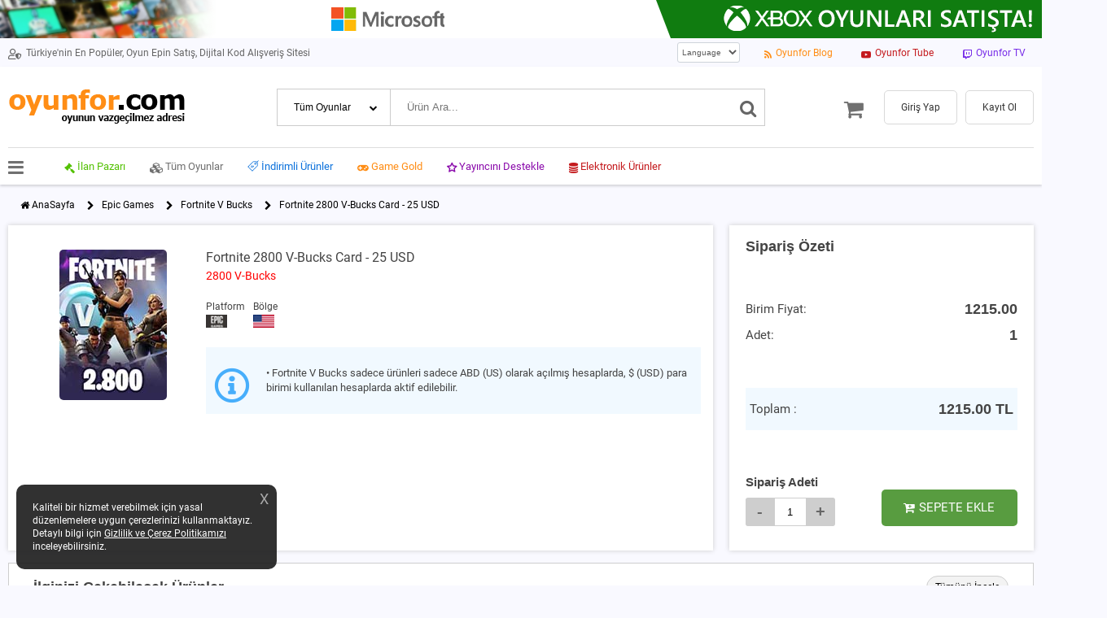

--- FILE ---
content_type: text/html; charset=utf-8
request_url: https://www.oyunfor.com/epic-games/fortnite-v-bucks/fortnite-2800-v-bucks-card-25
body_size: 37122
content:
<!DOCTYPE html><html lang="tr"><head><meta name="of-version" timestamp="1769479843" rdata="13" content="e0bff6fc4e0fd0a52f6379821a83216dd0d8deaf.a26340f408abd79ab5c85d75ce95fb26aa029fc4.c95b8b973085c3628c68fb07b28ae9e6160a4c44"> <link rel="canonical" href="https://www.oyunfor.com/epic-games/fortnite-v-bucks/fortnite-2800-v-bucks-card-25"> <meta name="twitter:image" content=""> <meta name="twitter:image:width" content="280"> <meta name="twitter:image:height" content="150"> <meta charset="UTF-8"> <meta http-equiv="expires" content="0"> <meta http-equiv="X-UA-Compatible" content="IE=edge"> <meta name="viewport" content="width=device-width, initial-scale=1.0, maximum-scale=1.0"> <meta name="theme-color" content="#f9f9ff"> <meta http-equiv="x-dns-prefetch-control" content="on"> <meta name="author" content=""> <link rel="icon" type="image/png" sizes="16x16" href="https://www.oyunfor.com/Public/standart/web/dist/img/favicon.ico"> <link rel="manifest" href="/manifest.json"> <title>Fortnite 2800 V-Bucks Card - 25 USD</title> <meta name="description" content="Fortnite 2800 V-Bucks Card - 25 USD"> <link rel="preconnect" crossorigin="" href="//translate.googleapis.com"> <meta name="msvalidate.01" content="1FDE7F02836A3A62E3E783FEE541E5A5"> <meta name="yandex-verification" content="03b6e86ae7d1ae2e"> <meta property="fb:app_id" content="970455299767392"> <meta property="fb:admins" content="970455299767392"> <meta name="facebook-domain-verification" content="xn1gquxyyqmzady3q3xtmbr2t7lg4r" /> <meta property="og:site_name" content="Oyunfor.com"> <meta property="og:type" content="website"> <meta property="og:url" content="https://www.oyunfor.com/epic-games/fortnite-v-bucks/fortnite-2800-v-bucks-card-25"> <meta property="og:title" content="Fortnite 2800 V-Bucks Card - 25 USD"> <meta property="og:description" content="Fortnite 2800 V-Bucks Card - 25 USD"> <meta property="og:image" content=""> <meta name="twitter:title" content="Fortnite 2800 V-Bucks Card - 25 USD"> <meta name="twitter:description" content="Fortnite 2800 V-Bucks Card - 25 USD"> <meta name="twitter:card" content="summary"> <meta name="twitter:site" content="@oyunfor"> <meta name="twitter:creator" content="@oyunfor"> <meta name="twitter:card" content="summary"> <meta name="twitter:site" content="@oyunfor"> <link rel="preload" as="font" type="font/woff2" crossorigin="anonymous" href="/Public/standart/web/dist/v2/css/fonts/FontAwesome.woff2?999ltf" /> <link rel="preload" as="font" type="font/woff2" crossorigin="anonymous" href="/Public/standart/web/dist/v2/css/fonts/Roboto.woff2" /> <link rel="preload" as="font" type="font/woff2" crossorigin="anonymous" href="/Public/standart/web/dist/v2/css/fonts/Roboto-Medium.woff2" />
<style>@font-face { font-family: 'Roboto'; font-style: normal; font-weight: 400; src: url('https://www.oyunfor.com/Public/standart/web/dist/v2/css/fonts/Roboto.woff2') format('woff2'); unicode-range: U+0000-00FF, U+0131, U+0152-0153, U+02BB-02BC, U+02C6, U+02DA, U+02DC, U+2000-206F, U+2074, U+20AC, U+2122, U+2191, U+2193, U+2212, U+2215, U+FEFF, U+FFFD; font-display: swap;
} @font-face { font-family: 'Roboto'; src: url('https://www.oyunfor.com/Public/standart/web/dist/v2/css/fonts/Roboto-Medium.woff2') format('woff2'); font-weight: 500; font-style: normal; unicode-range: U+0000-00FF, U+0131, U+0152-0153, U+02BB-02BC, U+02C6, U+02DA, U+02DC, U+2000-206F, U+2074, U+20AC, U+2122, U+2191, U+2193, U+2212, U+2215, U+FEFF, U+FFFD; font-display: swap;
} * { box-sizing: border-box;
} body { margin: 0px; position: relative; min-height: 100%; top: 0px; background-color: #f9f9ff; font-size: 12px; font-family: 'Roboto', sans-serif;
} a { text-decoration: none; color: black;
} textarea:focus,
input:focus,
select:focus { outline: none;
} @supports (-webkit-hyphens:none) { input, select { -webkit-appearance: none; } select { background: url([data-uri]) no-repeat 95% 50%; appearance: none; padding: 5px; padding-left: 10px; padding-right: 25px!important; }
} h1,
h2,
h3,
h4,
h5 { all: unset; display: flex; margin-block-start: initial; margin-block-end: initial; margin-inline-start: initial; margin-inline-end: initial;
} .flex-row { display: flex; flex-direction: row; justify-content: space-between; align-items: center;
} .flex-column { display: flex; flex-direction: column;
} .text-danger { color: #dc3545;
} .bg-danger { background-color: #dc3545;
} .bg-success { background-color: #589c40;
} .shadowBox { box-shadow: 0 0 6px 0 #cecece; background-color: #fff; color: #444;
} .borderBox { border: 1px solid #cecece; background-color: #fff; color: #444;
} .border { border: 1px solid #cecece;
} .spin { animation: spin 0.5s linear infinite; display: inline-block;
} @keyframes spin { 0% { transform: rotate(0deg); } 100% { transform: rotate(360deg); }
} @font-face { font-family: 'FontAwesome'; src: url('https://www.oyunfor.com/Public/standart/web/dist/v2/css/fonts/FontAwesome.eot?obrjhp'); src: url('https://www.oyunfor.com/Public/standart/web/dist/v2/css/fonts/FontAwesome.eot?obrjhp#iefix') format('embedded-opentype'), url('https://www.oyunfor.com/Public/standart/web/dist/v2/css/fonts/FontAwesome.ttf?obrjhp') format('truetype'), url('https://www.oyunfor.com/Public/standart/web/dist/v2/css/fonts/FontAwesome.woff?obrjhp') format('woff'), url('https://www.oyunfor.com/Public/standart/web/dist/v2/css/fonts/FontAwesome.svg?obrjhp#FontAwesome') format('svg'); font-weight: normal; font-style: normal; font-display: block;
} [class^="fa-"], [class*=" fa-"] { /* use !important to prevent issues with browser extensions that change fonts */ font-family: 'FontAwesome' !important; speak: never; font-style: normal; font-weight: normal; font-variant: normal; text-transform: none; line-height: 1; /* Better Font Rendering =========== */ -webkit-font-smoothing: antialiased; -moz-osx-font-smoothing: grayscale;
} .fa-bell:before { content: "\f0f3";
}
.fa-commenting:before { content: "\f4a3";
}
.fa-exclamation-circle:before { content: "\f06a";
}
.fa-info-circle:before { content: "\f05a";
}
.fa-user-circle:before { content: "\f2bd";
}
.fa-user-shield:before { content: "\f505";
}
.fa-power-off:before { content: "\e91b";
}
.fa-plus:before { content: "\e91c";
}
.fa-list:before { content: "\e91a";
}
.fa-history:before { content: "\e919";
}
.fa-coins:before { content: "\e918";
}
.fa-phone:before { content: "\e914";
}
.fa-chevron-down:before { content: "\e913";
}
.fa-thumbs-down:before { content: "\e912";
}
.fa-thumbs-up:before { content: "\e911";
}
.fa-twitch:before { content: "\e910";
}
.fa-youtube:before { content: "\e90e";
}
.fa-rss:before { content: "\e90f";
}
.fa-trash:before { content: "\e90d";
}
.fa-envelope:before { content: "\e90c";
}
.fa-question-circle:before { content: "\e900";
}
.fa-shopping-cart:before { content: "\e902";
}
.fa-cart-plus:before { content: "\e903";
}
.fa-info:before { content: "\e904";
}
.fa-chevron-right:before { content: "\e905";
}
.fa-home:before { content: "\e906";
}
.fa-gamepad:before { content: "\e907";
}
.fa-cubes:before { content: "\e908";
}
.fa-gavel:before { content: "\e909";
}
.fa-search:before { content: "\e90a";
}
.fa-bars:before { content: "\e90b";
}
.fa-star-o:before { content: "\e901";
}
.fa-clipboard:before { content: "\e9b8";
}
.fa-arrow-down:before { content: "\ea3e";
} #darkness { background-color: #00000080; top: 0; width: 100%; height: 100%; display: none; position: absolute; z-index: 2; } body > .skiptranslate { display: none !important; } body { top: 0px !important; } #alert { color: #fff; top: 30px; right: 20px; padding: 15px 50px; position: fixed; z-index: 99; max-width: 50%; overflow-wrap: break-word; border-radius: 4px; display: none } #appDownload { display: none; } .topContainer { display: flex; flex-direction: row; justify-content: space-between; align-items: center; padding: 5px 0px!important; min-height: 42px; } .topBox { display: flex; align-items: center; border: 1px solid #ced4da; font-size: 10px; padding: 5px 6px 5px 1px; color: #5c5c5c; text-align: center; border-radius: 3px; background-color: #ffffff; } .midContainer { padding: 10px 10px 0px 10px; box-shadow: 0 2px 3px 0 rgb(0 0 0 / 16%); background-color: #ffffff; } .midBottomContainer { height: 45px; } .midBottom { height: 45px; width: 100%; position: relative; align-items: stretch; } .badge { position: absolute; right: -10px; top: -5px; display: flex; justify-content: center; align-items: center; line-height: 1.1; color: #fff; border-radius: 50%; border: 1px solid #fff; padding: 2px; font-size: 10px; font-weight: 500; width: 15px; height: 15px; background-color: #ff9100; z-index: 1; } .searchBoxContainer { height: 46px; align-items: stretch; margin-top: 20px; margin-bottom: 10px; position: relative; } .searchBox { border-radius: 0px; background-color: #ffffff; border: 1px solid #cccccc; } #searchBoxResults { position: absolute; top: 46px; left: 0px; right: 0px; height: 400px; border: 1px solid #ddd; background-color: #fafafa; z-index: 2; display: none; } #searchBoxResultsList { padding: 10px 0px 10px 0px; flex-grow: 1; overflow: auto; } #searchBoxResultsList a { padding: 10px 15px 10px 15px; background-color: #f4f4f4; margin-bottom: 5px; font-size: 13px; overflow-wrap: break-word; } #searchBoxResultsList>a>span:last-child { color: #55378D; } .button { all: unset; flex-grow: 1; height: 45px; background-color: #ff8d14; color: #ffffff; text-decoration: none; display: flex; align-items: center; justify-content: center; border-radius: 5px; cursor: pointer; } .menuHolder { position: relative; } .basketMenu { position: absolute; top: 25px; right: -10px; width: 240px; padding: 10px; background-color: #fff; border-radius: 10px; display: none; z-index: 3; } .basketMenu:before { content: ''; position: absolute; right: 1%; display: block; height: 10px; top: -16px; border-style: solid; border-width: 0 15px 15px 15px; border-color: transparent transparent #fff transparent; } .basketInnerDesc { align-self: stretch; justify-content: space-between; margin-left: 5px; margin-right: auto; } .guestMenu { padding-bottom: 10px; border-bottom: 1px solid #bbbbbb; } .userMenu { border-bottom: 1px solid #dddddd; justify-content: flex-start; padding: 10px 0px; position: relative; } .userMenuItem { align-items: stretch; border: 1px solid #dddddd; padding: 5px 12px 5px 12px; border-radius: 8px; } .userMenuProfile { margin-left: auto; margin-right: 10px; font-size: 14px; color: #707070; display: flex; align-items: center; align-self: stretch; } .userModal { position: absolute; top: 45px; right: 10px; background-color: #fff; width: 80%; z-index: 3; padding-bottom: 15px; border-radius: 7px; display: none; } .userModal:before { content: ''; position: absolute; right: 10%; display: block; height: 10px; top: -20px; border-style: solid; border-width: 0 15px 15px 15px; border-color: transparent transparent #fff transparent; } .userModal>a { height: 40px; display: flex; align-items: center; margin: 0px 20px 0px 20px; padding-left: 20px; } .userModal>a:nth-child(odd) { background-color: #fff; } .userModal>a:nth-child(even) { background-color: #f5f5f5; border-top: 1px solid #eee; border-bottom: 1px solid #eee; } .userModalBalance { align-items: stretch; background-color: #f3ffef; margin: 15px 0px 15px 0px; padding: 20px 15px 20px 15px; } .userModalBalanceButton { display: flex; align-items: center; background-color: #589c40; height: 35px; flex-grow: 0; padding: 0px 10px 0px 10px; align-self: center; } .midMenuItem { display: flex; flex-direction: row; flex-shrink: 0; margin-right: 20px; text-decoration: none; } .midMenuItem i { margin-top: 3px; } .midMenuItem .fa-gamepad { margin-top: 2px; } .midMenuItem span { margin-left: 3px; } .gameMenu { text-decoration: none; flex-grow: 1; display: flex; justify-content: center; } .basketIcon { flex-grow: 1; display: flex; flex-direction: row; justify-content: center; position: relative; } #leftMenuClose { cursor: pointer; } #leftGameMenu { background-color: #fafafa; position: fixed; width: 80%; max-width: 300px; height: 100%; z-index: 2; display: none; } #leftGameMenu a { padding-left: 10px; font-size: 13px; font-weight: bold; color: #333333; border-bottom: 1px solid #ddd; line-height: 30px; } .gameMenuHeader { padding: 10px 20px 10px 20px; background-color: #15284b; color: #fff; font-size: 14px; } #gameMenuSearch { padding: 10px; margin: 10px; border: 1px solid #ddd; } #gameMenuList { overflow: auto; } .desktop { display: none!important; } .btnSearch { background-color: #707070; padding-left: 15px; padding-right: 15px; } .searchArrow { position: absolute; left: 113px; top: 18px; font-size: 10px; } .canliDestekImg { position: fixed; right: 0; bottom: 0; z-index: 9 } #FixedLogo { display: none; align-self: center; margin: 0px 10px; } .midBottomList::-webkit-scrollbar-track { -webkit-box-shadow: inset 0 0 6px rgba(0, 0, 0, 0.3); box-shadow: inset 0 0 6px rgba(0, 0, 0, 0.3); background-color: #F5F5F5; border-radius: 5px; } .midBottomList::-webkit-scrollbar { height: 5px; background-color: #F5F5F5; } .midBottomList::-webkit-scrollbar-thumb { background-color: #777; border: 2px solid #888; border-radius: 5px; } #mobileFixed { height: 50px; background-color: #fff; position: fixed; z-index: 9; bottom: 0px; right: 0px; left: 0px; border-top: 1px solid #ddd; box-shadow: 0 2px 3px 0 rgb(0 0 0 / 16%); justify-content: space-around; align-items: flex-end; } .container { margin: 0px 10px; } @media (max-width:1024px) and (min-width:800px) { select.searchBox { padding: 0px 20px 0px 10px; } .searchArrow { left: 63px; } } @media only screen and (min-width: 1550px) { .container { max-width: 1534px; padding: 0px; margin: auto; } } @media only screen and (min-width: 800px) { .topContainer { min-height: unset; } form { margin-block-end: 0px; } .mobile { display: none!important; } .desktop { display: flex!important; align-items: center; } select.topBox { margin-left: auto; margin-right: 20px; } .basketIcon { flex-grow: 0; margin-right: 25px; margin-left: 5px; cursor: pointer; } .gameMenu { flex-grow: 0; } #logoImg { width: 217px; height: 46px; } .midTop { position: relative; display: flex; flex-direction: row; justify-content: space-between; align-self: center; align-items: center; width: 100%; padding: 15px 0px 25px 0px; } .gButton { padding: 0px 20px 0px 20px; background-color: #fff!important; color: #333; border: 1px solid #d9d9d9; height: 40px; white-space: nowrap; } .userModalBalance { padding: 20px; } .basketMenu { top: 15px; width: 250px; } .guestMenu { padding-bottom: 0px; border-bottom: 0px; } .searchBoxContainer { margin-top: 0px; margin-bottom: 0px; flex-grow: 1; max-width: 600px; margin-left: 20px; } select.searchBox { font-size: 12px; -webkit-appearance: none; -moz-appearance: none; } .rLink { margin-top: 5px; } .midMenuItem { font-size: 13px; margin-right: 30px; } .midMenuItem:first-child { margin-left: 50px; } .midBakiye { position: absolute; right: 0px; } .btnSearch { padding: 0 10px; background-color: transparent; font-size: 20px; color: #707070; height: 46px!important; border-radius: 0; border: none; border-width: 1px 1px 1px 0px; border-color: #ccc; border-style: solid; padding-top: 10px; cursor: pointer; } .btnSearch>i { color: #666!important; } .userMenu { border-bottom: 0px; } .userModal { width: 300px; } .userMenuProfile { font-size: 16px; border-left: 1px solid #aaaaaa; align-self: stretch; padding-left: 15px; cursor: pointer; } .userMenuItem { border: 0px; cursor: pointer; } .fixedHeader { position: fixed; display: none; width: 100%; background-color: #fff; box-shadow: 0 2px 3px 0 rgb(0 0 0 / 16%); z-index: 3; } .fixedHeader .gameMenu { display: none!important; } .fixedHeader #FixedLogo { display: block; } .fixedHeader .midMenuItem { font-size: 12px; margin-right: 25px; } .fixedHeader .userMenuProfile { font-size: 13px!important; } .fixedHeader .fa-commenting, .fixedHeader .fa-bell { font-size: 14px!important; } .fixedHeader .fa-shopping-cart { font-size: 22px!important; } } #signalNotification { position: fixed; top: 0px; left: 0px; right: 0px; display: flex; z-index: 9; display: none; } #signalNotification .fa-bell { border-radius: 50%; font-size: 30px; text-align: center; background-color: #5d83ca; padding: 12px 10px; color: #fff; align-self: flex-start; } .signalContainer { width: calc(100vw - 20px); max-width: 460px; margin: auto; background-color: #fff; padding: 30px 25px 20px 10px; border: 5px solid #bbb; position: relative; } #signalClose { font-weight: bold; font-size: 18px; position: absolute; right: 3px; top: 3px; padding: 5px 10px; background-color: #909090; color: #fff; border: 2px solid #fff; cursor: pointer; } .signalHeader { font-size: 14px; color: #5d83ca; font-weight: bold; margin-bottom: 10px; } .signalBody { font-size: 12px; color: #333; line-height: 14px; margin-bottom: 10px; } #signalNotification .button { height: 37px; border-radius: 0px; flex-grow: 0; width: 45%; } @media only screen and (min-width: 800px) { #signalNotification { top: 60px; } #signalNotification .fa-bell { font-size: 50px; padding: 20px 15px; } .signalHeader { font-size: 19px; margin-bottom: 15px; } .signalBody { font-size: 14px; line-height: 20px; margin-bottom: 10px; } #signalClose { right: -18px; top: -18px; border-radius: 50%; } #signalNotification .button { width: 40%; } } .cookieNotify { background-color: rgba(27, 27, 27, .90); color: #fff; position: fixed; bottom: 20px; left: 20px; border-radius: 10px; padding: 20px; max-width: 320px; line-height: 16px; z-index: 9; } .cookieNotifyClose { position: absolute; right: 10px; top: 10px; font-size: 18px; cursor: pointer; color: #AAA; } @media only screen and (max-width: 800px) { .cookieNotify { left: 10px; right: 10px; bottom: 55px; max-width: unset; } } .headerBar { background-color: #ffffff; /* black */ position: relative; display: flex; flex-direction: row; justify-content: space-between; } .headerBarMid { position: absolute; left: 0; right: 0; margin: auto; text-align: center; justify-content: center; height: 50px; display: block; } .headerBarMid>img { transition: 0.5s linear; } @media only screen and (min-width: 800px) and (max-width: 1440px) { .headerBarRight { display: none !important; } .headerBarMid { left: unset; right: -80px; } } @media only screen and (max-width: 800px) { .headerBar { justify-content: center; } .headerBarMid { position: unset; } .headerBarMid>img { width: 100%; } .headerBarRight, .headerBarLeft { display: none; } .headerBarMid>img { margin-top: 10px; } } .breadCrumbContainer { justify-content: flex-start; margin-top: 20px; margin-bottom: 20px; position: relative; } .breadCrumbItem { margin-left: 15px; } .breadCrumbModal { position: absolute; border: 1px solid #666; background-color: #fdfdfd; padding: 10px 20px 20px 20px; top: 20px; left: 10px; right: 10px; z-index: 2; display: none; } .breadCrumbModalItem { line-height: 30px; font-size: 14px; align-self: baseline; white-space: nowrap; text-overflow: ellipsis; } .breadCrumbModal .breadCrumbModalItem:nth-child(2) { margin-left: 5%; } .breadCrumbModal .breadCrumbModalItem:nth-child(3) { margin-left: 10%; } .breadCrumbModal .breadCrumbModalItem:nth-child(4) { margin-left: 15%; } .breadCrumbModal .breadCrumbModalItem:nth-child(5) { margin-left: 20%; } @media only screen and (min-width: 800px) { .breadCrumbContainer .fa-chevron-right { margin-right: 10px; margin-top: 2px; } .breadCrumbContainer { margin-top: 10px; margin-bottom: 10px; } .breadCrumbModalItem { font-size: 12px; } } h1, h2, h3, h4, h5 { display: none; } .p_container { margin-bottom: 15px; padding: 15px; align-items: center; font-size: 15px; } .imgContainer { text-align: center; } .p_image { border-radius: 5px; width: 50%; height: auto; } .p_howtoUseBtn { margin: 15px 0px; align-self: stretch; } .p_names { margin-top: 10px; align-items: center; } .p_name { font-size: 16px; margin-bottom: 5px; } .p_pack { font-size: 14px; color: red; } .p_msg { font-size: 14px; color: #1360bf; font-weight: bold; } .p_warn { margin-top: 10px; padding: 10px 10px 10px 10px; background-color: #f1f9ff; font-size: 12px; line-height: 18px; } .p_summary { align-items: stretch; padding: 15px 20px; } .p_summary>.flex-row, .p_summary>.flex-column { margin-bottom: 15px; } .birimFiyat, .adet, .totalPrice { font-size: 18px; font-weight: bold; } .oldPrice { color: red; text-decoration: line-through; font-size: 12px; align-self: flex-end; margin-bottom: 5px; } .totalRow { background-color: #f1f9ff; padding: 15px 5px; } .quantity { align-self: center; } .productPageQtyMinus, .productPageQtyPlus { width: 35px; height: 35px; background-color: #cecece; color: #666; font-size: 20px; font-weight: bold; } .productPageQtyMinus { border-radius: 3px 0px 0px 3px; } .productPageQtyPlus { border-radius: 0px 3px 3px 0px; } #productPageQty { height: 35px; width: 40px; border: 1px solid #cecece; text-align: center; } .discountTime { align-self: stretch; justify-content: center; background-color: #ddd; padding: 5px; margin: 10px 0px; } .discountTime>.disH:not(:last-child) { margin-right: 5px; } .discountRemainText { color: #707070; padding: 0px 20px; font-weight: bold; font-size: 12px; } .disH { display: flex; flex-direction: column; justify-content: center; align-items: center; height: 40px; width: 40px; background-color: #929292; color: #fff; } .disH span:first-child { font-size: 12px; } .disH span:last-child { font-size: 11px; } .platormContainer { align-items: stretch; height: 40px; flex-wrap: wrap; overflow: hidden; justify-content: flex-start; margin-top: 10px; } .platformInner { font-size: 12px; line-height: 20px; justify-content: flex-start; } .similarMainContainer { margin-bottom: 15px; } .googleInput { width: 0px; padding: 9px; border: 1px solid #ddd; } .googleTL { flex: 3; } .googleKURUS { flex: 1; } .itunesInput { width: 0px; padding: 9px; border: 1px solid #ddd; } .itunesTL { flex: 3; } .itunesKURUS { flex: 1; } .hediyenInput { width: 0px; padding: 9px; border: 1px solid #ddd; } .hediyenTL { flex: 3; } .hediyenKURUS { flex: 1; } .qtyContainer { align-self: stretch; } .carouselContainer { box-shadow: unset!important; width: 90vw!important; height: 300px!important; } .carouselContainer img { width: auto; } .cImgContainer { width: 500px; max-width: 90vw; height: 300px; text-align: center; } .summaryHeader { font-size: 18px; font-weight: bold; } .cPrev, .cNext { color: #ff8d15!important; } @media only screen and (max-width: 1500px) { .p_info.cargo { flex-direction: column-reverse!important; } } @media only screen and (min-width: 800px) { .p_names.cargo { margin-left: 20px; } .carouselContainer { width: 500px!important; } .productContainer { flex-direction: row; align-items: stretch; } .p_names { margin-top: 0px; align-items: flex-start; } .p_image { width: auto; } .p_info { flex-direction: row; flex: 5; align-items: flex-start; padding-top: 30px; } .p_summary { margin-left: 20px; flex: 2; min-height: 400px; justify-content: space-between; } .imgContainer { flex: 3; } .detailContainer { flex: 8; } .platormContainer { margin-top: 20px; margin-bottom: 10px; } .discountTime { align-self: flex-start; } .discountRemainText { padding: 0px 10px; } .p_warn { font-size: 13px; max-width: 730px; } .summaryHeader { font-size: 18px; font-weight: bold; } } .pMoreMainContainer { align-self: stretch; margin-top: 30px; max-height: 210px; overflow: auto; } .pMoreMainContainer>span { color: #a3a3a3; } .pMoreMainContainer>*:not(:last-child) { margin-bottom: 5px; } .pMoreContainer { border: 1px solid #cecece; align-self: stretch; padding: 5px; } .pMoreContainer>*:nth-child(2) { align-self: flex-start; margin-left: 20px; margin-right: auto; } .pMoreContainer>*:nth-child(2)>span:first-of-type { font-size: 12px; } .pMoreContainer>*:nth-child(2)>span:last-of-type { font-size: 10px; } .pMoreContainer>*:nth-child(3)>span { text-align: end; } .pMoreContainer>*:nth-child(3)>span:first-of-type { color: red; text-decoration: line-through; font-size: 11px; } .modal { position: fixed; width: 100%; height: 100%; background-color: #00000080; top: 0px; z-index: 2; display: none; } .modal-container { position: fixed; top: 50%; left: 50%; transform: translate(-50%, -50%); background-color: #fff; border: 1px solid #ddd; border-radius: 10px; width: 90%; margin: auto; min-height: 250px; max-width: 800px; } .modal-container .header { color: #444; padding: 15px; font-size: 16px; font-weight: bold; border-bottom: 1px solid #ddd; } .modal-container .body { padding: 15px; flex-grow: 1; } .modal-container .footer { padding: 15px; margin-top: auto; border-top: 1px solid #ddd; } .modal-container .modal-close { cursor: pointer; } .productQtyContainer { text-align: center; background-color: #ddd; justify-content: flex-start; } .productQtyMinus, .productQtyPlus { all: unset; width: 28px; height: 28px; background-color: #ddd; font-size: 22px; cursor: pointer; } #productQty { height: 24px; width: 35px; border: 0px; text-align: center; } .productBox { margin-bottom: 10px; align-self: stretch; padding: 15px 15px; box-shadow: 0 0 6px 0 #cecece; background-color: #fff; } .sellDescription { max-height: 160px; overflow: scroll; font-size: 12px; background-color: #fff; padding: 10px 20px; font-size: 12px; color: #e64141; width: auto; line-height: 20px; padding-left: 12px; } .sellDescription i { margin-top: 3px; margin-right: 5px; } .buyDescription { font-size: 12px; background-color: #f1f9ff; padding: 10px 20px; font-size: 12px; color: #161616; width: auto; line-height: 20px; padding-left: 12px; } @media only screen and (min-width: 800px) { .modal-container { max-width: 35%!important; } .sellDescription { max-height: 260px; overflow: hidden; } } .carouselContainer { width: 100%; height: 100%; box-shadow: 0 -1px 10px -2px grey; display: flex; flex-direction: row; align-items: center; position: relative; } .carouselInner>* { /*display: none; flex-grow: 1;*/ } /* Next & previous buttons */ .cPrev, .cNext { cursor: pointer; position: absolute; top: 50%; width: auto; margin-top: -22px; padding: 16px; color: white; font-weight: bold; font-size: 18px; transition: 0.6s ease; border-radius: 0 3px 3px 0; user-select: none; } .cNext { right: 0; border-radius: 3px 0 0 3px; } /* On hover, add a black background color with a little bit see-through */ .cPrev:hover, .cNext:hover { background-color: rgba(0, 0, 0, 0.8); } /* The dots/bullets/indicators */ .carouselDots { text-align: center; position: absolute; bottom: 10px; width: 100%; } .cDot { cursor: pointer; height: 12px; width: 12px; margin: 0 3px; background-color: #bbb; border-radius: 50%; display: inline-block; } .cDot.active, .cDot:hover { background-color: #717171; } @media only screen and (max-width: 1550px) {} @media only screen and (max-width: 800px) { .carouselDots { bottom: 3px!important; } .cDot { height: 10px; width: 10px; } .cPrev:hover, .cNext:hover { background-color: unset; } } .similarHeader { font-size: 18px; font-weight: bold; } .similarLink { padding: 6px 10px; border-radius: 20px; background-color: #f3f3f3; border: 1px solid #cecece; white-space: nowrap; } .similarContainer { margin-top: 15px; flex-wrap: wrap; } .similarBox { border: 1px solid #cecece; padding: 10px; display: flex; flex-direction: column; align-items: center; width: 200px; } .similarBox>span { font-size: 13px; line-height: 30px; font-weight: bold; color: #303030; overflow: hidden; white-space: nowrap; width: 100%; text-overflow: ellipsis; } .similarBox>div { padding: 5px; font-weight: bold; font-size: 18px; border: 1px solid #cecece; align-self: stretch; text-align: center; } @media only screen and (max-width: 800px) { .similarHeader { font-size: 14px; } .similarLink { font-size: 10px; } .similarContainer { padding: 15px; justify-content: space-around; } .similarBox { margin-bottom: 20px; } } .menuBox { display: flex; align-self: stretch; padding: 15px 15px; border-bottom: 1px solid #cecece; background-color: #fff; cursor: pointer; } .menuBox i { margin-top: 2px; } .menuBox span { margin-left: 5px; } .forTabx { display: flex; flex-direction: column; align-items: flex-start; padding: 10px; background-color: #fff; border: 1px solid #ccc; border-top: 0px; display: none; } #nasil-kullanilir img { max-width: 100%; } .ratingBlock { flex-grow: 1; align-self: stretch; } .ratings { width: 64px; height: 10px; background-image: url(https://www.oyunfor.com/Public/standart/web/dist/img/rating_disabled_star.png); background-repeat: no-repeat; background-size: contain; } .ratings.active { display: block; float: left; background-image: url(https://www.oyunfor.com/Public/standart/web/dist/img/rating_star.png); background-size: cover; text-indent: -9999px; } .ratings.big { width: 128px; height: 20px; } .pContainer { background-color: #eee; flex-grow: 1; height: 12px; border: 1px solid #cecece; border-radius: 10px; margin: 0px 10px 0px 10px; padding: 0px 5px 0px 5px; vertical-align: center; display: flex; align-items: center; } .pBar { height: 5px; background-color: #f28b00; width: 75%; border-radius: 3px; } .pPercent { color: #999999; font-weight: bold; min-width: 30px; text-align: right; } .ratingRow { margin-bottom: 10px; } .buttonrating { margin-left: 20px; font-weight: bold; color: #666666; cursor: pointer; } .comments { align-self: stretch; } .comment { padding: 10px 0px 10px 0px; border-bottom: 1px solid #aaaaaa; } #showMoreComments { display: flex; flex-direction: row; justify-content: center; align-self: center; margin: 20px 0px; font-size: 15px; cursor: pointer; } .makeCommentContainer { margin-top: 20px; align-self: stretch; padding: 10px; border: 1px solid #ddd; border-radius: 5px; display: none; } #commentRules { background-color: #fff; font-size: 10px; position: absolute; display: none; padding: 10px; border-radius: 5px; border: 1px solid #ddd; z-index: 2; } #onemli-bilgiler>div, #onemli-bilgiler img { max-width: 100%; } @media only screen and (min-width: 800px) { .menuContainer { flex-direction: row; justify-content: flex-start; } .menuBox { margin-left: 0px; margin-right: 0px; font-size: 14px; border-bottom: 0px; background-color: #929292; color: #fff; border-right: 1px solid #fff; padding: 12px 15px; } .menuBox.active { border-top: 2px solid #ff8000; background-color: #fff; color: #000; } .menuBox:first-child { border-left: 1px solid #ddd; } .menuBox:last-child { border-right: 1px solid #ddd; } .menuList { align-items: stretch; } .ratingBlock { align-self: center; width: 500px; padding-top: 30px; } .comments { margin: 10px 20px; } .commentLoginBtn { width: 500px; align-self: center; } .commentLoginBtnContainer { flex-grow: 1; border-top: 1px solid #ddd; border-bottom: 1px solid #ddd; margin: 30px 20px; align-self: stretch; } .makeCommentContainer { width: 500px; align-self: center; } #onemli-bilgiler { padding: 10px 30px; line-height: 20px; } } .streamingCampaignButton { all: unset; align-self: flex-end; margin-right: 200px; margin-top: 50px; padding: 15px; background-color: #ff6a00; color: #fff; cursor: pointer; box-shadow: 1px 1px 15px 9px rgb(255 161 44 / 51%); -webkit-box-shadow: 1px 1px 15px 9px rgb(255 161 44 / 51%); -moz-box-shadow: 1px 1px 15px 9px rgb(255 161 44 / 51%); border-radius: 5px; } .campaignResult { all: unset; align-self: flex-end; margin-right: 200px; margin-top: 50px; padding: 15px; background-color: #589c40; color: #fff; box-shadow: 1px 1px 15px 9px rgb(88 156 64 / 50%); -webkit-box-shadow: 1px 1px 15px 9px rgb(88 156 64 / 50%); -moz-box-shadow: 1px 1px 15px 9px rgb(88 156 64 / 50%); border-radius: 5px; } .ctimer { justify-content: center; margin-top: 5px; } .cminutes, .cseconds, .campaingCode { padding: 7px; background-color: #ddd; border: 1px solid #bbb; color: #111; border-radius: 3px; margin: 0px 3px; } .campaingCode { display: none; } @media only screen and (max-width: 799px) { .streamingCampaignButton, .campaignResult { margin: auto; } } .footer-itemNew { margin-left: 20px; justify-content: flex-start; font-size: 12px; margin-top: 10px; } .info-iconNew { font-size: 25px; height: 60px; width: 60px; margin-left: 5px; margin-right: 10px; border-radius: 50%; display: flex; justify-content: center; align-items: center; } .sprite { background-image: url(https://www.oyunfor.com/Public/standart/web/dist/img/spritesheet.png?v5); background-repeat: no-repeat; display: block; width: 29px; height: 29px; } .sprite-hizliTeslimat { background-position: -32px -73px; } .sprite-guvenliAlisveris { background-position: -1px -73px; } .sprite-cdkey { background-position: -32px -37px; } .sprite-ilanlar { background-position: -62px -73px; } .sprite-canliDestek { background-position: -1px -37px; } .sprite-memnuniyet { background-position: -109px -1px; } .footerLinks { border-top: 1px solid #dddddd; margin-top: 30px; padding-left: 15px; padding-right: 15px; flex-wrap: wrap; align-items: stretch; } .footerCell { margin-top: 15px; justify-content: flex-start; flex-grow: 1; } .footerLinks a { text-decoration: none; color: #404040; font-size: 12px; line-height: 20px; padding: 12px 0px; } .socialTitle { text-align: center; margin-top: 30px; margin-bottom: 5px; } .socialMedia { justify-content: center; } .socialMedia img { margin-right: 5px; } .footerBanner { margin-top: 20px; justify-content: center; } .footerBanner img { margin-right: 20px; } .footerContact { padding: 0px 20px; margin-top: 30px; } .footerContact a { text-decoration: none; color: #404040; } .footerMail { margin-top: 10px; padding-top: 5px; padding-bottom: 10px; border-top: 1px solid #dddddd; border-bottom: 1px solid #dddddd; } .footerContainer { display: flex; flex-direction: column; } @media only screen and (max-width: 800px) { .footerLinks a { padding: 12px 0px; } } @media only screen and (min-width: 800px) { .footerIcons { flex-direction: row; justify-content: space-between; } .footer-itemNew { margin-left: 0px; } .footerContainer { border-top: 1px solid #ddd; flex-direction: row; margin-top: 30px; } .footerLinks { border-top: 0px; flex-grow: 1; margin-top: 0px; padding-left: 0px; } .footerLinks a { padding: unset; } .footerMail { border-bottom: 0px; } .footerBanner img { width: 127px; height: 40px; } .footerContact { margin-right: 0px; } .MultiCarousel { margin-top: 30px; } .MultiCarouselInner { padding: 0px 20px; transition: 1s ease all; transform: translateX(0px); } .footerfirms:not(:first-child) { margin-left: 30px } }
</style></head><body> <script type="application/ld+json"> { "@context": "http://schema.org", "@type": "Organization", "name": "Oyunfor.com", "url": "https://www.oyunfor.com", "logo": "https://www.oyunfor.com/Public/standart/web/dist/img/logo.png", "email": "mailto:info@oyunfor.com", "sameAs": ["https://www.facebook.com/OyunFor/", "https://twitter.com/oyunfor", "https://plus.google.com/+oyunfor", "https://www.youtube.com/oyunfor", "https://www.linkedin.com/company/10543167", "https://www.instagram.com/oyunfor/", "https://www.twitch.tv/oyunfor"] }
</script>
<script type="application/ld+json"> { "@context": "https://schema.org", "@type": "WebSite", "name": "Oyunfor.com", "url": "https://www.oyunfor.com/", "potentialAction": { "@type": "SearchAction", "target": "https://www.oyunfor.com/ara?q={q}", "query-input": "required name=q" } }
</script> <script async src="https://www.googletagmanager.com/gtag/js?id=G-7W445Z4TGB"></script> <noscript><img height="1" width="1" style="display:none" src="https://www.facebook.com/tr?id=554370995057452&ev=PageView&noscript=1"
/></noscript>
<!-- Yandex.Metrika counter -->
<script type="text/javascript"> (function(m,e,t,r,i,k,a){ m[i]=m[i]||function(){(m[i].a=m[i].a||[]).push(arguments)}; m[i].l=1*new Date(); for (var j = 0; j < document.scripts.length; j++) {if (document.scripts[j].src === r) { return; }} k=e.createElement(t),a=e.getElementsByTagName(t)[0],k.async=1,k.src=r,a.parentNode.insertBefore(k,a) })(window, document,'script','https://mc.yandex.ru/metrika/tag.js?id=104022974', 'ym'); ym(104022974, 'init', {ssr:true, clickmap:true, ecommerce:"dataLayer", accurateTrackBounce:true, trackLinks:true});
</script>
<noscript><div><img src="https://mc.yandex.ru/watch/104022974" style="position:absolute; left:-9999px;" alt="" /></div></noscript>
<!-- /Yandex.Metrika counter -->
<div class='fixedHeader desktop'></div>
<div id='darkness'></div>
<div id='alert' class='bg-danger'> <span></span>
</div> <div id='signalNotification'> <div class='flex-row signalContainer'> <div id='signalClose' class="signalNotifyClose">X</div> <i class="fa fa-bell"> </i> <div class="flex-column" style="flex-grow: 1;margin-left: 20px;align-self: stretch;justify-content: space-between;"> <span class='signalHeader'>Güncel fırsatları ilk siz öğrenin</span> <span class='signalBody'>Kampanya ve indirimlerden haberdar olmak ister misiniz?</span> <div class="flex-row"> <div class="button signalNotifyClose" style='background-color: #fff;color: #5d83ca;border:1px solid #ccc;'>Daha Sonra</div> <div class="button signalNotifyConfirm" style='background-color: #1D54BA;height: 37px;border-radius: 0px;'>İzin Ver</div> </div> </div> </div>
</div> <div class='cookieNotify flex-column' style="display: none;"> <div class='cookieNotifyClose'>X</div> <span>Kaliteli bir hizmet verebilmek için yasal düzenlemelere uygun çerezlerinizi kullanmaktayız.</span> <span>Detaylı bilgi için <a href="https://www.oyunfor.com/cerez-politikasi" target="_blank"> <span style="color:#ffffff;text-decoration:underline;">Gizlilik ve Çerez Politikamızı</span> </a> inceleyebilirsiniz.</span>
</div> <a href='/xbox-microsoft' class="headerBar" id="headerBarLink" target="_blank"> <img class="headerBarLeft" src="https://www.oyunfor.com/Public/standart/web/dist/img/kampanyalar/header-left.png?v106" alt=""> <div class="headerBarMid"> <img src="https://www.oyunfor.com/Public/standart/web/dist/img/kampanyalar/header0.png?v106" alt=""> </div> <img class="headerBarRight" src="https://www.oyunfor.com/Public/standart/web/dist/img/kampanyalar/header-right.png?v106" alt="">
</a> <div id='mobileFixed' class='mobile flex-row'> <a href="https://livechat.oyunfor.com/tr/chat/start/" rel="noreferrer no follow" class='flex-column' style="align-items: center;margin-bottom: 3px;" title="Canlı Destek"> <img width="30px" height="30px" style='margin-bottom: 3px;' src="https://cdn-eu.oyunfor.com/Public/standart/web/dist/img/fixedlivechat.png" alt="Canlı Destek"> <span style="font-size: 10px;margin-top:-5px">Canlı Destek</span> </a> <a href="https://www.oyunfor.com/" rel="noreferrer no follow" class='flex-column' style="align-items: center;margin-bottom: 3px;" title="Oyunfor AnaSayfa"> <img width="30px" height="30px" style='margin-bottom: 3px;' src="https://cdn-eu.oyunfor.com/Public/standart/web/dist/img/fixedhome.png?v2" alt="Oyunfor AnaSayfa"> <span style="font-size: 10px;margin-top:-5px">AnaSayfa</span> </a> <a href="https://www.oyunfor.com/sepetim" rel="noreferrer no follow" class='flex-column' style="align-items: center;margin-bottom: 3px;" title="Sepetim"> <img width="30px" height="30px" style='margin-bottom: 3px;' src="https://cdn-eu.oyunfor.com/Public/standart/web/dist/img/fixedcart.png" alt="Sepetim"> <span style=" font-size: 10px;margin-top:-5px">Sepetim</span> </a> <a href="https://www.oyunfor.com/profil/aldiklarim" rel="noreferrer no follow" class='flex-column' style="align-items: center;margin-bottom: 3px;" title="Siparişlerim"> <img width="30px" height="30px" style='margin-bottom: 3px;' src="https://cdn-eu.oyunfor.com/Public/standart/web/dist/img/fixedorders.png" alt="Siparişlerim"> <span style="font-size: 10px;margin-top:-5px">Siparişlerim</span> </a> <a href="https://www.oyunfor.com/profil" rel="noreferrer no follow" class='flex-column' style="align-items: center;margin-bottom: 3px;" title="Profilim"> <img width="28px" height="28px" style='margin-bottom: 5px;' src="https://cdn-eu.oyunfor.com/Public/standart/web/dist/img/fixeduser.png?w=28&h=28" alt="Profilim"> <span style="font-size: 10px;margin-top:-5px">Profilim</span> </a>
</div>
<div id='leftGameMenu' class='flex-column'> <div class='flex-row gameMenuHeader'> <span>HIZLI MENU</span> <span id='leftMenuClose'>X</span> </div> <input type="text" id="gameMenuSearch" placeholder="Oyun Ara" autocomplete="off"> <div id='gameMenuList' class='flex-column'> </div>
</div>
<div class='topContainer container'> <div class='desktop flex-row' style="font-size:12px;color:#666"> <i class="fa-user-shield" style="min-width:15px;margin-right: 5px;margin-top:-2px;font-size:10px;"></i>  <span>Türkiye'nin En Popüler, Oyun Epin Satış, Dijital Kod Alışveriş Sitesi</span>  </div> <a id='appDownload' href="https://play.google.com/store/apps/details?id=com.oyunformobile" target="_blank" rel="nofollow noreferrer noopener"> <div class='topBox'> <img onerror="imgErr(this)" src="[data-uri]" data-src="https://www.oyunfor.com/Public/standart/web/dist/img/oyunfor-mobile-logo.png?w=20&h=20" width="20" height="20" alt="Oyunfor Mobil" title="Oyunfor Mobil" style="border-radius: 5px;"> <span style=" float: left;margin-left: 5;"> Uygulamayı İndir</span> </div> </a> <select name="dilDegistirSelectName" class="topBox" style='align-self: stretch;'> <option value="#googtrans(tr|tr)">Language</option> <option data-key="/tr/tr" value="#googtrans(tr|tr)">Türkçe</option> <option data-key="/tr/en" value="#googtrans(tr|en)">English</option> <option data-key="/tr/ar" value="#googtrans(tr|ar)">Arabic</option> <option data-key="/tr/zh-CN" value="#googtrans(tr|zh-CN)">Chinese</option> <option data-key="/tr/de" value="#googtrans(tr|de)">Deutsch</option> <option data-key="/tr/th" value="#googtrans(tr|th)">Thai</option> <option data-key="/tr/ko" value="#googtrans(tr|ko)">Korean</option> <option data-key="/tr/ru" value="#googtrans(tr|ru)">Russian</option> <option data-key="/tr/es" value="#googtrans(tr|es)">Spanish</option> </select> <div class='flex-row'> <a class='flex-row' href="https://www.oyunfor.com/blog" target="_blank" title="Oyunfor Blog" style="color:#ff8d14;padding:0px 10px;"> <i class="fa-rss rLink"></i> <span class='desktop' style="font-family: 'Roboto', sans-serif;margin-left: 5px;">Oyunfor Blog</span> </a> <a class='flex-row' href="https://www.youtube.com/c/oyunfor" style='margin-left: 15px;color: #C41A1D;padding:0px 10px;' target="_blank" rel="nofollow noreferrer noopener" title="Oyunfor Youtube Sayfası"> <i class="fa-youtube rLink"></i> <span class='desktop' style="font-family: 'Roboto', sans-serif;margin-left: 5px;">Oyunfor Tube</span> </a> <a class='flex-row' href="https://www.twitch.tv/oyunfor" style='margin-left: 15px;margin-right: 5;padding:0px 10px;color: #772ce8' target="_blank" rel="nofollow noreferrer noopener" title="Oyunfor Twitch Sayfası"> <i class="fa-twitch rLink"></i> <span class='desktop' style="font-family: 'Roboto', sans-serif;margin-left: 5px;">Oyunfor TV</span> </a> </div>
</div> <div class="midContainer flex-column"> <div class='midTop container' style="margin: 0px!important;"> <div class='flex-row'> <div class="fas fa-bars gameMenu mobile" style="color:#707070;font-size:22px"></div> <a title="Oyunfor Logo" href="https://www.oyunfor.com/"> <img id='logoImg' src="https://www.oyunfor.com/Public/standart/web/dist/img/logo.png?v1" height="38" width="180" title="Oyunfor.Com" alt="Oyunfor.Com"> </a> <div class='basketIcon mobile'> <div class="fa-shopping-cart" style="color:#707070;font-size:22px;position: relative;">  </div> <span class='menuHolder'></span> </div> </div> <div class="flex-column basketMenu"> <div class="basketItems">  <span style="height: 70px;display: flex;flex-direction: row;align-items: center;justify-content: center;font-size: 14px;"> <span>Sepetinizde ürün bulunmamaktadır</span> </span>  </div> <a href="https://www.oyunfor.com/sepetim" title="Sepete Git" class='button' style="background-color: #589c40 ;height: 35px;margin-top: 10px;"> <span>Sepete Git</span> </a> </div> <form class="flex-row searchBoxContainer" action="/ara" method="get"> <select class='searchBox desktop' style="width: 140px;padding:0px 20px"> <option value="tumu" selected="selected">Tüm Oyunlar</option> <option value="ilanlar">İlanlar</option> </select> <select class='searchBox mobile'> <option value="tumu" selected="selected">Oyunlar</option> <option value="ilanlar">İlanlar</option> </select> <i class="fa-chevron-down desktop searchArrow"></i> <input class='searchBox desktop' style='border-left: 0px;border-right: 0px;padding-left: 20px;width: 0;flex-basis:1;flex-grow: 1;' type="text" autocomplete="off" name="q" placeholder="Ürün Ara..."> <input class='searchBox mobile' style='border-left: 0px;border-right: 0px;padding-left: 20px;width: 0;flex-basis:1;flex-grow: 1;' type="text" autocomplete="off" name="q" disabled="disabled" placeholder="Ara..."> <button class='searchBox btnSearch' aria-label="Ara"> <i class="fas fa-search" style="font-size: 22px; color: #ffffff;"></i> </button> <div id='searchBoxResults' class='flex-column'> <div id='searchBoxResultsList' class='flex-column'> </div> <div class='flex-column' style='padding: 10px 5px 10px 5px;'> <div class="button searchAll" style='background-color:#707070 ;'>Tüm Sonuçları Göster</div> </div> </div> </form>  <div class='flex-row guestMenu'> <div class='basketIcon desktop'> <div class="fa-shopping-cart" style="color:#707070;font-size:26px;margin-top:5px;position: relative;">  </div> <span class='menuHolder'></span> </div> <a href="https://www.oyunfor.com/giris" title="Giriş Yap" class='button gButton'> <span>Giriş Yap</span> </a> <a href="https://www.oyunfor.com/kayitol" title="Kayıt Ol" class='button gButton' style='background-color: #009bff;margin-left: 10px;'> <span> Kayıt Ol </span> </a> </div>  </div> <div class='desktop' style='border-bottom: 1px solid #ddd;'></div> <div class="midBottomContainer"> <div class="flex-row container midBottom" style="margin: auto!important;"> <div class="fas fa-bars gameMenu desktop" style="color:#707070;font-size:22px"></div> <a href='https://www.oyunfor.com/' id="FixedLogo"> <img onerror="imgErr(this)" src="[data-uri]" data-src="https://www.oyunfor.com/Public/standart/web/dist/img/logo.png?w=140&h=29&v1" height="29" width="140" title="Oyunfor.Com" alt="Oyunfor.Com"> </a> <div class="flex-row midBottomList" style="margin-right: auto;overflow: auto;"> <a class='midMenuItem' title="Oyunfor İlanlar" href="https://www.oyunfor.com/ilanlar" style="color:#54C104;"> <i class="fa-gavel"></i> <span>İlan Pazarı</span> </a>  <a class='midMenuItem' title="Oyunfor Tüm Ürünler" href="https://www.oyunfor.com/tum-urunler" style="color:#707070;"> <i class="fa-cubes"></i> <span>Tüm Oyunlar</span> </a> <a class='midMenuItem' title="İndirimli Ürünler" href="https://www.oyunfor.com/indirimli-urunler" style="color:#0d72dc;"> <img src="https://www.oyunfor.com/Public/standart/web/dist/img/indirimli-urunler-icon.png" alt="İndirimli Ürünler" title="İndirimli Ürünler" width="14" height="14"> <span>İndirimli Ürünler</span> </a> <a class='midMenuItem' title="Oyunfor Gamegold Sayfası" href="https://www.oyunfor.com/game-gold" style="color:#ff8d15;"> <i class="fa-gamepad"></i> <span>Game Gold</span> </a> <a class='midMenuItem' href="https://www.oyunfor.com/donate" title="Oyunfor Donate" style="color:#8a0aab;"> <i class="fa-star-o" style="font-weight: bold;"></i> <span>Yayıncını Destekle</span> </a> <a class='midMenuItem' href="https://www.oyunfor.com/elektronik-urunler" style="color:#C41A1D;" title="Elektronik Ürünler" class="headyoutube"> <i class="fa-coins"></i> <span>Elektronik Ürünler</span> </a> </div>  </div> </div>
</div> <div class="flex-row breadCrumbContainer container mobile">  <i class="fa-home breadCrumbItem"></i> <i class="fa-chevron-right breadCrumbItem"></i> <div class="breadCrumbContinue breadCrumbItem">...</div> <i class="fa-chevron-right breadCrumbItem"></i> <span class="breadCrumbItem">Fortnite 2800 V-Bucks Card - 25 USD</span> <div class="flex-column breadCrumbModal"> <span class='closeBreadCrumbModal' style="align-self: flex-end;font-size: 16px;font-weight: bold;cursor:pointer">X</span>   <a href='https://www.oyunfor.com/' class='breadCrumbModalItem'>AnaSayfa</a>    <a href='https://www.oyunfor.com/epic-games' class='breadCrumbModalItem'>Epic Games</a>    <a href='https://www.oyunfor.com/epic-games/fortnite-v-bucks' class='breadCrumbModalItem'>Fortnite V Bucks</a>    <span class='breadCrumbModalItem'>Fortnite 2800 V-Bucks Card - 25 USD</span>   </div> </div> <div class="flex-row breadCrumbContainer container desktop"> <i class="fa-home breadCrumbItem" style="margin-right: 3px;"></i>   <a href='https://www.oyunfor.com/' class='breadCrumbModalItem'>AnaSayfa</a> <i class="fa-chevron-right breadCrumbItem"></i>    <a href='https://www.oyunfor.com/epic-games' class='breadCrumbModalItem'>Epic Games</a> <i class="fa-chevron-right breadCrumbItem"></i>    <a href='https://www.oyunfor.com/epic-games/fortnite-v-bucks' class='breadCrumbModalItem'>Fortnite V Bucks</a> <i class="fa-chevron-right breadCrumbItem"></i>    <span class='breadCrumbModalItem'>Fortnite 2800 V-Bucks Card - 25 USD</span>  </div> <div class='modal'> <div class="modal-container flex-column"> <div class='flex-row header'> <span></span> <span class="modal-close">X</span> </div> <div class='body flex-column'> </div> <div class='footer'> </div> </div>
</div> <h1>Fortnite 2800 V-Bucks Card - 25 USD</h1>
<h2>Fortnite 2800 V-Bucks Card - 25 USD</h2>
<h3>Fortnite V Bucks nedir?Fortnite, Epic Games tarafından geliştirilen ve 2017 yılında yayınlanan çok oyunculu çevrimiçi video oyundur. PC, Xbox One ve PS4 platformlarında yayınlanan oyun, Battle Royale türünün bir örneğidir. Fortnite oyununda, oyuncular tek başlarına veya ekip olarak birçok görevi yerine getirip hayatta kalmaya çalışmaktadır. Fortnite’ın Save The World ve Battle Royal PvP modu olmak üzere iki adet oyun modu bulunmaktadır. ​ Fortnite V Bucks​, hem Battle Royale PvP modunda hem de ​ Save The World​ hikaye modunda harcanabilen oyun içi para birimidir.
• Fortnite V Bucks sadece ürünleri sadece ABD (US) olarak açılmış hesaplarda, $ (USD) para birimi kullanılan hesaplarda aktif edilebilir. 
• Fortnite V Bucks sadece PC platformunda çalışmaktadır. 
• Fortnite V Bucks sayesinde oyuncular PC platformunda içerik mağazasından istedikleri ürünleri satın alabilmektedir. 
• Fortnite V Bucks ile her sezon başında ​ Savaş Bileti​ (Battle Pass) satın alınabilmektedir. 
• V - Bucks paketleri dijital olup anlık olarak teslim edilmektedir. 
• Kullanmış olduğunuz bilgisayar özelliklerine göre oyun performanslarında değişiklikler yaşanabilmektedir. Fortnite V Bucks nasıl kullanılır? Epic Games mağazasından almış olduğunuz V Bucks Card ile oyun içi ürünleri satın alabilirsiniz. 
Fortnite V Bucks ürününü nasıl etkinleştirebilirim? Görsel olarak anlatımı için &#34;Ürünü Nasıl Aktif Ederim?&#34; kısmına bakabilirsiniz. </h3>
<h4>Fortnite V Bucks nedir?Fortnite, Epic Games tarafından geliştirilen ve 2017 yılında yayınlanan çok oyunculu çevrimiçi video oyundur. PC, Xbox One ve PS4 platformlarında yayınlanan oyun, Battle Royale türünün bir örneğidir. Fortnite oyununda, oyuncular tek başlarına veya ekip olarak birçok görevi yerine getirip hayatta kalmaya çalışmaktadır. Fortnite’ın Save The World ve Battle Royal PvP modu olmak üzere iki adet oyun modu bulunmaktadır. ​ Fortnite V Bucks​, hem Battle Royale PvP modunda hem de ​ Save The World​ hikaye modunda harcanabilen oyun içi para birimidir.
• Fortnite V Bucks sadece ürünleri sadece ABD (US) olarak açılmış hesaplarda, $ (USD) para birimi kullanılan hesaplarda aktif edilebilir. 
• Fortnite V Bucks sadece PC platformunda çalışmaktadır. 
• Fortnite V Bucks sayesinde oyuncular PC platformunda içerik mağazasından istedikleri ürünleri satın alabilmektedir. 
• Fortnite V Bucks ile her sezon başında ​ Savaş Bileti​ (Battle Pass) satın alınabilmektedir. 
• V - Bucks paketleri dijital olup anlık olarak teslim edilmektedir. 
• Kullanmış olduğunuz bilgisayar özelliklerine göre oyun performanslarında değişiklikler yaşanabilmektedir. Fortnite V Bucks nasıl kullanılır? Epic Games mağazasından almış olduğunuz V Bucks Card ile oyun içi ürünleri satın alabilirsiniz. 
Fortnite V Bucks ürününü nasıl etkinleştirebilirim? Görsel olarak anlatımı için &#34;Ürünü Nasıl Aktif Ederim?&#34; kısmına bakabilirsiniz. </h4>
<div class="container"> <div class="flex-column productContainer">  <div class="shadowBox p_container p_info  flex-column">  <div class='imgContainer'> <img class="p_image" width="84" height="117" alt="Fortnite 2800 V-Bucks Card - 25 USD" title="Fortnite 2800 V-Bucks Card - 25 USD" src="https://www.oyunfor.com/Public/upload/urunler/10381/urunResimYeni/fortnite-2800-v-bucks-card-25-usd.jpg?w=132&h=185&v1769479843&v7"> </div>  <div class="flex-column detailContainer"> <!--<a class="button p_howtoUseBtn mobile" title="Nasıl Teslim Alırım ?" href="" target="_blank"> Nasıl Teslim Alırım ? </a>--> <div class='p_names  flex-column'> <div class="p_name notranslate">Fortnite 2800 V-Bucks Card - 25 USD</div> <div class="p_pack notranslate">2800 V-Bucks</div>    </div> <div class="flex-row platormContainer">  <div class='flex-column platformInner'> <span>Platform</span> <div style='flex-direction: row;'>  <img src="https://www.oyunfor.com/Public/upload/platforms/epic-games.jpg" width="26" height="16" alt="Epic Games üzerinden aktif edilebilir." title="Epic Games üzerinden aktif edilebilir.">  </div> </div>   <div class='flex-column platformInner' style=" margin-left: 10px;"> <span> Bölge </span> <div style='flex-direction: row;'>  <img src="https://www.oyunfor.com/Public/upload/regions/us.png" width="26" height="16" alt="Amerika bölgesinden kullanılabilir." title="Amerika bölgesinden kullanılabilir.">  </div> </div>   </div>   <div class="p_warn"> <div class="flex-row" style="justify-content: flex-start;"> <div class="fa-info-circle" style="font-size:33px;color:#47aefb;margin: 0px 20px 0px 0px;"></div> <div> <p>• Fortnite V Bucks sadece ürünleri sadece ABD (US) olarak açılmış hesaplarda, $ (USD) para birimi kullanılan hesaplarda aktif edilebilir. </p> </div> </div> </div>  </div> </div> <div class="shadowBox p_container p_summary flex-column"> <div class="flex-row"> <span class='summaryHeader'>Sipariş Özeti </span>  </div> <div class="flex-column"> <div class="flex-row" style="margin-bottom:10px"> <div class="ques"> Birim Fiyat: </div> <div class="birimFiyat"> 1215.00 </div> </div> <div class="flex-row"> <div class="ques"> Adet: </div> <div class="adet"> 1 </div> </div> </div> <div class="flex-row totalRow"> <div class="ques"> Toplam : </div> <div class='flex-column'>  <div class="totalPrice"> <span>1215.00 </span> <span>TL</span> </div> </div> </div>      <!-- <div class="flex-row" style="font-weight: bold;"> <span>Sipariş Tutarı</span> <input style="padding: 8px;border: 1px solid #ddd;border-radius: 5px;width: 40px;margin-left: auto;" type="text" id="googleTL" placeholder="" maxlength="3"> <span style="color:#808080;font-weight: 100; font-size: 12px; padding-top: 6px;">-</span> <input style="padding: 8px;border: 1px solid #ddd;border-radius: 5px;width: 40px;" class="form-control form-control-sm googleTutar" type="text" id="googleKURUS" placeholder="" maxlength="2"> <span style="margin-right: auto;margin-left: 5px;">TL</span> </div> -->  <div class="flex-row pButtonContainer">  <div class="qtyContainer flex-column">    <span style="font-weight: bold;margin-bottom: 10px;">Sipariş Adeti</span> <div class="quantity flex-row"> <span class="button productPageQtyMinus">-</span> <input type="text" id="productPageQty" placeholder="1" data-prodid="10381" value="1"> <span class="button productPageQtyPlus">+</span> </div>    </div> <div class="button productAddToCart" style='background-color: #589c40;font-size: 15px;width: 50%;align-self: flex-end;flex-grow: 0;' data-id='10381' data-type='1' data-price='1215.00' data-name='Fortnite 2800 V-Bucks Card - 25 USD' data-name2='2800 V-Bucks' data-options='[]' data-image='https://www.oyunfor.com/Public/upload/urunler/10381/urunResimYeni/fortnite-2800-v-bucks-card-25-usd.jpg?w=132&h=185&v1769479843'> <i class="far fa-cart-plus"></i> <span style="margin-left: 5px;">SEPETE EKLE</span> </div>  </div>  </div> </div>  <div class="flex-column borderBox similarMainContainer" style="padding:15px 30px;"> <div class="flex-row"> <span class='similarHeader'>İlginizi Çekebilecek Ürünler</span> <a href="https://www.oyunfor.com/epic-games" class="similarLink"> <span>Tümünü İncele</span> </a> </div> <div class="flex-row similarContainer">  <a href='https://www.oyunfor.com/epic-games/chivalry-2/chivalry-2-epic-pc-pin' class="similarBox" alt='Chivalry 2 Epic PC Pin' title='Chivalry 2 Epic PC Pin'> <img src="https://www.oyunfor.com/Public/upload/urunler/9759/urunResimAltKat/chivalry-2-epic-pc-pin.jpg" width="86" height="121" alt='Chivalry 2 Epic PC Pin' title='Chivalry 2 Epic PC Pin'> <span> Chivalry 2 Epic PC Pin </span> <div>69.00 TL</div> </a>  <a href='https://www.oyunfor.com/epic-games/chivalry-2/chivalry-2-special-edition-epic-pc-pin' class="similarBox" alt='Chivalry 2 Special Edition Epic PC Pin' title='Chivalry 2 Special Edition Epic PC Pin'> <img src="https://www.oyunfor.com/Public/upload/urunler/9760/urunResimAltKat/chivalry-2-special-edition-epic-pc-pin.jpg" width="86" height="121" alt='Chivalry 2 Special Edition Epic PC Pin' title='Chivalry 2 Special Edition Epic PC Pin'> <span> Chivalry 2 Special Edition Epic PC Pin </span> <div>79.00 TL</div> </a>  <a href='https://www.oyunfor.com/epic-games/chivalry-2/chivalry-2-kings-edition-content-epic-pc-pin' class="similarBox" alt='Chivalry 2 Kings Edition Content Epic PC Pin' title='Chivalry 2 Kings Edition Content Epic PC Pin'> <img src="https://www.oyunfor.com/Public/upload/urunler/10014/urunResimAltKat/chivalry-2-kings-edition-content-epic-pc-pin.jpg" width="86" height="121" alt='Chivalry 2 Kings Edition Content Epic PC Pin' title='Chivalry 2 Kings Edition Content Epic PC Pin'> <span> Chivalry 2 Kings Edition Content Epic PC Pin </span> <div>17.00 TL</div> </a>  <a href='https://www.oyunfor.com/epic-games/maneater-epic-store-key/maneater-epic-key' class="similarBox" alt='Maneater Epic Key' title='Maneater Epic Key'> <img src="https://www.oyunfor.com/Public/upload/urunler/7801/urunResimAltKat/maneater-epic-key.jpg" width="86" height="121" alt='Maneater Epic Key' title='Maneater Epic Key'> <span> Maneater Epic Key </span> <div>69.00 TL</div> </a>  <a href='https://www.oyunfor.com/epic-games/maneater-epic-store-key/maneater-apex-edition-pc-key' class="similarBox" alt='Maneater Apex Edition PC Key' title='Maneater Apex Edition PC Key'> <img src="https://www.oyunfor.com/Public/upload/urunler/9438/urunResimAltKat/maneater-apex-edition-pc-key.jpg" width="86" height="121" alt='Maneater Apex Edition PC Key' title='Maneater Apex Edition PC Key'> <span> Maneater Apex Edition PC Key </span> <div>79.00 TL</div> </a>  <a href='https://www.oyunfor.com/epic-games/maneater-epic-store-key/maneater-truth-quest-dlc-epin-pc-pin' class="similarBox" alt='Maneater Truth Quest DLC Epic PC Pin' title='Maneater Truth Quest DLC Epic PC Pin'> <img src="https://www.oyunfor.com/Public/upload/urunler/9766/urunResimAltKat/maneater-truth-quest-dlc-epic-pc-pin.jpg" width="86" height="121" alt='Maneater Truth Quest DLC Epic PC Pin' title='Maneater Truth Quest DLC Epic PC Pin'> <span> Maneater Truth Quest DLC Epic PC Pin </span> <div>24.70 TL</div> </a>  </div> </div>
</div>
 <div class='flex-column menuContainer container'>  <div class="menuBox active" data-tab="onemli-bilgiler"> <i class="fa-info"></i> <span>Ürün Açıklaması</span> </div>   <div class="menuBox " data-tab="yorumlar"> <i class="fa-star-o"></i> <span>Yorumlar</span>  </div>  <div class="menuBox" data-tab='nasil-kullanilir'> <i class="fa-question-circle"></i> <span>Fortnite 2800 V-Bucks Card - 25 USD Nasıl Yüklenir</span> </div> </div>
<div class='flex-column container desktop menuList'> <div class="forTabx" id="onemli-bilgiler" style="display: flex;"> <div style="font-size:13px;line-height: 20px;"> <p><strong>Fortnite V Bucks nedir?</strong><br />Fortnite, Epic Games tarafından geliştirilen ve 2017 yılında yayınlanan çok oyunculu çevrimiçi video oyundur. PC, Xbox One ve PS4 platformlarında yayınlanan oyun, Battle Royale türünün bir örneğidir. Fortnite oyununda, oyuncular tek başlarına veya ekip olarak birçok görevi yerine getirip hayatta kalmaya çalışmaktadır. Fortnite’ın Save The World ve Battle Royal PvP modu olmak üzere iki adet oyun modu bulunmaktadır. ​ <strong>Fortnite V Bucks​</strong>, hem Battle Royale PvP modunda hem de ​ <strong>Save The World</strong>​ hikaye modunda harcanabilen oyun içi para birimidir.</p>
<p>• Fortnite V Bucks sadece ürünleri sadece ABD (US) olarak açılmış hesaplarda, $ (USD) para birimi kullanılan hesaplarda aktif edilebilir. </p>
<p>• Fortnite V Bucks sadece PC platformunda çalışmaktadır. </p>
<p>• Fortnite V Bucks sayesinde oyuncular PC platformunda içerik mağazasından istedikleri ürünleri satın alabilmektedir. </p>
<p>• Fortnite V Bucks ile her sezon başında ​ <strong>Savaş Bileti</strong>​ (Battle Pass) satın alınabilmektedir. </p>
<p>• V - Bucks paketleri dijital olup anlık olarak teslim edilmektedir. </p>
<p>• Kullanmış olduğunuz bilgisayar özelliklerine göre oyun performanslarında değişiklikler yaşanabilmektedir. <br /><br /><strong>Fortnite V Bucks nasıl kullanılır?</strong> <br />Epic Games mağazasından almış olduğunuz V Bucks Card ile oyun içi ürünleri satın alabilirsiniz. </p>
<p><br /><strong>Fortnite V Bucks ürününü nasıl etkinleştirebilirim?</strong> <br />Görsel olarak anlatımı için "Ürünü Nasıl Aktif Ederim?" kısmına bakabilirsiniz. </p> </div> </div>  <div class="forTabx" id="yorumlar" style=""> <div class="ratingBlock"> <div class="flex-row ratingRow"> <div class="ratings"> <div class="ratings active" style="width: 100%;"></div> </div> <div class="pContainer"> <div class="pBar" style="width:0%"> </div> </div> <span class="pPercent">%0</span> </div> <div class="flex-row ratingRow"> <div class="ratings"> <div class="ratings active" style="width: 80%;"></div> </div> <div class="pContainer"> <div class="pBar" style="width:0%"> </div> </div> <span class="pPercent">%0</span> </div> <div class="flex-row ratingRow"> <div class="ratings"> <div class="ratings active" style="width: 60%;"></div> </div> <div class="pContainer"> <div class="pBar" style="width:0%"> </div> </div> <span class="pPercent">%0</span> </div> <div class="flex-row ratingRow"> <div class="ratings"> <div class="ratings active" style="width: 40%;"></div> </div> <div class="pContainer"> <div class="pBar" style="width:0%"> </div> </div> <span class="pPercent">%0</span> </div> <div class="flex-row ratingRow"> <div class="ratings"> <div class="ratings active" style="width: 20%;"></div> </div> <div class="pContainer"> <div class="pBar" style="width:0%"> </div> </div> <span class="pPercent">%0</span> </div> <div class="flex-row" style="margin-top:20px ;justify-content: center;"> <div class="flex-column"> <div class="ratings big"> <div class="ratings big active" style="width: 0%"></div> </div> </div> <div style="font-size: 30px;margin: 0px 10px 0px 20px;color: #444444;border: 1px solid #444444;padding: 0px 10px 0px 10px ;border-radius: 10px;"> 0</div> </div>  <a href="https://www.oyunfor.com/giris" title="Giris Yap" class='button mobile' style='background-color: #9f9f9e;font-weight: bold;height: 35px;margin-top: 20px;'> <span>Yorum yapmak için giriş yapmalısınız!</span> </a>  </div>  <div class='commentLoginBtnContainer flex-column'> <a href="https://www.oyunfor.com/giris" title="Giris Yap" class='button commentLoginBtn desktop' style='background-color: #9f9f9e;font-weight: bold;height: 40px;margin: 20px 0px;'> <span>Yorum yapmak için giriş yapmalısınız!</span> </a> </div>  <div class='makeCommentContainer flex-column'> <span style="font-weight: bold;">Bu Ürüne Puan Ver</span> <div id="stars" class="flex-row" style="height: 20px;justify-content: flex-start;"> <img src="https://www.oyunfor.com/Public/standart/web/dist/img/comment/star1.png" class='star' data-star='1' style="margin-right:4px; cursor:pointer;" title="Çok Kötü" alt="Çok Kötü"> <img src="https://www.oyunfor.com/Public/standart/web/dist/img/comment/star1.png" class='star' data-star='2' style="margin-right:4px; cursor:pointer;" title="Fena Değil" alt="Fena Değil"> <img src="https://www.oyunfor.com/Public/standart/web/dist/img/comment/star1.png" class='star' data-star='3' style="margin-right:4px; cursor:pointer;" title="İyi" alt="İyi"> <img src="https://www.oyunfor.com/Public/standart/web/dist/img/comment/star1.png" class='star' data-star='4' style="margin-right:4px; cursor:pointer;" title="Çok İyi" alt="Çok İyi"> <img src="https://www.oyunfor.com/Public/standart/web/dist/img/comment/star1.png" class='star' data-star='5' style="margin-right:4px; cursor:pointer;" title="Mükemmel" alt="Mükemmel"> </div> <span style="margin: 10px 0px;">Yorumunuz</span> <textarea id="commentArea" class="form-control commentArea" style="resize:none;border:1px solid #999;border-radius: 3px;" maxlength="255" cols="30" rows="4"></textarea> <div class='flex-row' style="margin: 5px 0px;font-size: 10px;position: relative;"> <span id='showRules' style='font-weight: bold;cursor: pointer;'>Yorum Kuralları </span> <span class='commentLetterCount'>255</span> <span id="commentRules"> -Ahlak kurallarına aykırı, eleştiri sınırını aşan ifadeler<br> -İçeriğinde küfür, müstehcen sözler ve ırkçı ifadeler bulunan yorumlar<br> -Kişisel bilgi, kimlik, telefon, e-posta adresi vb. içeren yorumlar.<br> -Reklam veya link olan yorumlar<br> -Tamamlanmış/varolmayan alışverişlerde, olumsuz olması adına yapılan asılsız yorumlar<br> -İftira ve karalama için yapılan yasa dışı yorumlar; Site yönetimi tarafından kaldırılarak, yayınlanmamaktadır . <br> </span> </div> <span class="button sendComment" style="background-color:#589c40;height: 30px;width: 50%;align-self: center;">Yorum Gönder</span> </div> <div class="comments">  </div>  </div>  <div class="forTabx" id="nasil-kullanilir">  <div style="font-size:13px;line-height: 20px;"> <p><span style="font-size: 13px;"><strong>1.ADIM<br />Epic Games hesabınıza giriş yapın, hesap ayarlarına gelin. Hesap Bilgileri'ndeki Görünen Ad ile oyun içi görünen adının aynı olduğundan emin ol.<br /></strong></span><img no-resize data-src="https://www.oyunfor.com/Public/upload/nasilaktifederim/fortnite-v-bucks/fortnite-v-bucks_1.jpg" alt="Fortnite V-Papel Nasıl Yüklenir - 1" /></p>
<p><br /><span style="font-size: 13px;"><strong>2.ADIM<br />Sağ üst köşede bulunan adınızın üzerine gelin ve sonra V-Papel Kartı'na tıklayın.</strong></span><br /><img no-resize data-src="https://www.oyunfor.com/Public/upload/nasilaktifederim/fortnite-v-bucks/fortnite-v-bucks_2.jpg" alt="Fortnite V-Papel Nasıl Yüklenir - 2" /></p>
<p><span style="font-size: 13px;"><strong><br />3.ADIM<br /></strong></span><span style="font-size: 13px;"><strong>Kartı kullanmak için Başlayalım butonuna tıklayın.</strong></span><br /><img no-resize data-src="https://www.oyunfor.com/Public/upload/nasilaktifederim/fortnite-v-bucks/fortnite-v-bucks_3.jpg" alt="Fortnite V-Papel Nasıl Yüklenir - 3" /></p>
<p><span style="font-size: 13px;"><strong>4.ADIM<br /></strong><strong>Oyunfor'dan satın almış olduğunuz V-Papel kodunu girin. Ardından İlerle'ye tıklayın.<br /></strong></span><img no-resize data-src="https://www.oyunfor.com/Public/upload/nasilaktifederim/fortnite-v-bucks/fortnite-v-bucks_4.jpg" alt="Fortnite V-Papel Nasıl Yüklenir - 4" /><br /><br /><strong><span style="font-size: 14px;">5.ADIM</span><br /></strong><span style="font-size: 14px;"><strong>Oyunfor.com adresinden satın almış olduğunuz kodu girerek işleminizi tamamlayınız. </strong></span><br /><img no-resize data-src="https://www.oyunfor.com/Public/upload/nasilaktifederim/fortnite-v-bucks/fortnite-v-bucks_5.jpg" alt="Fortnite V-Papel Nasıl Yüklenir - 5" /></p>
<p><strong><br /><br /><br /><br /></strong></p>
<p> </p> </div> </div> </div> <script src="https://unpkg.com/magic-snowflakes/dist/snowflakes.min.js" defer></script>
<div class='flex-row desktop container MultiCarousel'> <div class="leftLst"> <img style="width:18px;height: 36px;" src="https://www.oyunfor.com/Public/standart/web/dist/img/carousel-left.png" alt="Left Arrow" width="18" height="36"> </div> <div style="overflow: hidden;"> <div class="MultiCarouselInner flex-row">  <img class='footerfirms' width='95px' height='46px' onerror="imgErr(this)" src="[data-uri]" data-src="https://www.oyunfor.com/Public/standart/web/dist/img/isortaklari/new/steam-new.png?w=95&h=46" alt="Steam">  <img class='footerfirms' width='95px' height='46px' onerror="imgErr(this)" src="[data-uri]" data-src="https://www.oyunfor.com/Public/standart/web/dist/img/isortaklari/new/google.png?w=95&h=46&v2" alt="Google">  <img class='footerfirms' width='95px' height='46px' onerror="imgErr(this)" src="[data-uri]" data-src="https://www.oyunfor.com/Public/standart/web/dist/img/isortaklari/new/tencent.jpg?w=95&h=46" alt="Tencent Games">  <img class='footerfirms' width='95px' height='46px' onerror="imgErr(this)" src="[data-uri]" data-src="https://www.oyunfor.com/Public/standart/web/dist/img/isortaklari/new/microsoft.png?w=95&h=46" alt="Microsoft">  <img class='footerfirms' width='95px' height='46px' onerror="imgErr(this)" src="[data-uri]" data-src="https://www.oyunfor.com/Public/standart/web/dist/img/isortaklari/new/garenafree.png?w=95&h=46" alt="Garena">  <img class='footerfirms' width='95px' height='46px' onerror="imgErr(this)" src="[data-uri]" data-src="https://www.oyunfor.com/Public/standart/web/dist/img/isortaklari/new/EA.png?w=95&h=46&v2" alt="EA Games">  <img class='footerfirms' width='95px' height='46px' onerror="imgErr(this)" src="[data-uri]" data-src="https://www.oyunfor.com/Public/standart/web/dist/img/isortaklari/new/riot-publisher.png?w=95&h=46" alt="Riot">  <img class='footerfirms' width='95px' height='46px' onerror="imgErr(this)" src="[data-uri]" data-src="https://www.oyunfor.com/Public/standart/web/dist/img/isortaklari/new/PUBG-Corp.png?w=95&h=46" alt="PUBG Corp">  <img class='footerfirms' width='95px' height='46px' onerror="imgErr(this)" src="[data-uri]" data-src="https://www.oyunfor.com/Public/standart/web/dist/img/isortaklari/new/Ubisoft.png?w=95&h=46" alt="Ubisoft">  <img class='footerfirms' width='95px' height='46px' onerror="imgErr(this)" src="[data-uri]" data-src="https://www.oyunfor.com/Public/standart/web/dist/img/isortaklari/new/Bethesda.png?w=95&h=46" alt="Bethesda">  <img class='footerfirms' width='95px' height='46px' onerror="imgErr(this)" src="[data-uri]" data-src="https://www.oyunfor.com/Public/standart/web/dist/img/isortaklari/new/Capcom.png?w=95&h=46" alt="CAPCOM">  <img class='footerfirms' width='95px' height='46px' onerror="imgErr(this)" src="[data-uri]" data-src="https://www.oyunfor.com/Public/standart/web/dist/img/isortaklari/new/warner-bros-publisher.png?w=95&h=46" alt="Warner Bross">  <img class='footerfirms' width='95px' height='46px' onerror="imgErr(this)" src="[data-uri]" data-src="https://www.oyunfor.com/Public/standart/web/dist/img/isortaklari/new/kalypso-publisher.png?w=95&h=46" alt="Kalypso">  <img class='footerfirms' width='95px' height='46px' onerror="imgErr(this)" src="[data-uri]" data-src="https://www.oyunfor.com/Public/standart/web/dist/img/isortaklari/new/igg-games-publisher.jpg?w=95&h=46" alt="IGG Games">  <img class='footerfirms' width='95px' height='46px' onerror="imgErr(this)" src="[data-uri]" data-src="https://www.oyunfor.com/Public/standart/web/dist/img/isortaklari/new/netease-games.jpg?w=95&h=46" alt="Netease Games">  <img class='footerfirms' width='95px' height='46px' onerror="imgErr(this)" src="[data-uri]" data-src="https://www.oyunfor.com/Public/standart/web/dist/img/isortaklari/new/Quantic-Dream.jpg?w=95&h=46" alt="Quantic Dream Games">  <img class='footerfirms' width='95px' height='46px' onerror="imgErr(this)" src="[data-uri]" data-src="https://www.oyunfor.com/Public/standart/web/dist/img/isortaklari/new/1C-Company.png?w=95&h=46" alt="1C Publishing">  <img class='footerfirms' width='95px' height='46px' onerror="imgErr(this)" src="[data-uri]" data-src="https://www.oyunfor.com/Public/standart/web/dist/img/isortaklari/new/thqnordic-publisher-logo.png?w=95&h=46" alt="THQ Nordic">  <img class='footerfirms' width='95px' height='46px' onerror="imgErr(this)" src="[data-uri]" data-src="https://www.oyunfor.com/Public/standart/web/dist/img/isortaklari/new/team17-publisher.png?w=95&h=46" alt="Team17">  <img class='footerfirms' width='95px' height='46px' onerror="imgErr(this)" src="[data-uri]" data-src="https://www.oyunfor.com/Public/standart/web/dist/img/isortaklari/new/ncsoft-publisher.png?w=95&h=46" alt="NCSoft">  <img class='footerfirms' width='95px' height='46px' onerror="imgErr(this)" src="[data-uri]" data-src="https://www.oyunfor.com/Public/standart/web/dist/img/isortaklari/new/Firefly-Studios.png?w=95&h=46" alt="Fire Fly Studios">  <img class='footerfirms' width='95px' height='46px' onerror="imgErr(this)" src="[data-uri]" data-src="https://www.oyunfor.com/Public/standart/web/dist/img/isortaklari/new/focus-home-publisher.png?w=95&h=46" alt="Focus Home">  <img class='footerfirms' width='95px' height='46px' onerror="imgErr(this)" src="[data-uri]" data-src="https://www.oyunfor.com/Public/standart/web/dist/img/isortaklari/new/505-games-publisher.png?w=95&h=46" alt="505Games">  <img class='footerfirms' width='95px' height='46px' onerror="imgErr(this)" src="[data-uri]" data-src="https://www.oyunfor.com/Public/standart/web/dist/img/isortaklari/new/Gearbox.png?w=95&h=46" alt="Gearbox">  <img class='footerfirms' width='95px' height='46px' onerror="imgErr(this)" src="[data-uri]" data-src="https://www.oyunfor.com/Public/standart/web/dist/img/isortaklari/new/Obsidian.png?w=95&h=46" alt="Obsidian Enternatinment">  <img class='footerfirms' width='95px' height='46px' onerror="imgErr(this)" src="[data-uri]" data-src="https://www.oyunfor.com/Public/standart/web/dist/img/isortaklari/new/Versus-Evil.png?w=95&h=46" alt="Versus Evil">  <img class='footerfirms' width='95px' height='46px' onerror="imgErr(this)" src="[data-uri]" data-src="https://www.oyunfor.com/Public/standart/web/dist/img/isortaklari/new/Crytek.png?w=95&h=46" alt="CryTek">  <img class='footerfirms' width='95px' height='46px' onerror="imgErr(this)" src="[data-uri]" data-src="https://www.oyunfor.com/Public/standart/web/dist/img/isortaklari/new/BlueTV.png?w=95&h=46" alt="bluTV">  <img class='footerfirms' width='95px' height='46px' onerror="imgErr(this)" src="[data-uri]" data-src="https://www.oyunfor.com/Public/standart/web/dist/img/isortaklari/new/Bein-Digiturk.png?w=95&h=46" alt="Bein Sports">  <img class='footerfirms' width='95px' height='46px' onerror="imgErr(this)" src="[data-uri]" data-src="https://www.oyunfor.com/Public/standart/web/dist/img/isortaklari/new/Lokum-Games.png?w=95&h=46" alt="Lokum Games">  <img class='footerfirms' width='95px' height='46px' onerror="imgErr(this)" src="[data-uri]" data-src="https://www.oyunfor.com/Public/standart/web/dist/img/isortaklari/new/Neosurf.png?w=95&h=46" alt="NeoSurf">  <img class='footerfirms' width='95px' height='46px' onerror="imgErr(this)" src="[data-uri]" data-src="https://www.oyunfor.com/Public/standart/web/dist/img/isortaklari/new/Techland.png?w=95&h=46" alt="TechLand">  <img class='footerfirms' width='95px' height='46px' onerror="imgErr(this)" src="[data-uri]" data-src="https://www.oyunfor.com/Public/standart/web/dist/img/isortaklari/new/Travian-Games.png?w=95&h=46" alt="Travian Games">  <img class='footerfirms' width='95px' height='46px' onerror="imgErr(this)" src="[data-uri]" data-src="https://www.oyunfor.com/Public/standart/web/dist/img/isortaklari/new/Trion.png?w=95&h=46" alt="Trion Worlds">  <img class='footerfirms' width='95px' height='46px' onerror="imgErr(this)" src="[data-uri]" data-src="https://www.oyunfor.com/Public/standart/web/dist/img/isortaklari/new/Wizard-Games.png?w=95&h=46" alt="Wizard Games">  <img class='footerfirms' width='95px' height='46px' onerror="imgErr(this)" src="[data-uri]" data-src="https://www.oyunfor.com/Public/standart/web/dist/img/isortaklari/new/34BigThings.png?w=95&h=46" alt="34 Things">  <img class='footerfirms' width='95px' height='46px' onerror="imgErr(this)" src="[data-uri]" data-src="https://www.oyunfor.com/Public/standart/web/dist/img/isortaklari/new/Alawar.png?w=95&h=46" alt="Alawar">  <img class='footerfirms' width='95px' height='46px' onerror="imgErr(this)" src="[data-uri]" data-src="https://www.oyunfor.com/Public/standart/web/dist/img/isortaklari/new/Codemasters.png?w=95&h=46" alt="Code Masters">  <img class='footerfirms' width='95px' height='46px' onerror="imgErr(this)" src="[data-uri]" data-src="https://www.oyunfor.com/Public/standart/web/dist/img/isortaklari/new/Curve-Digital.png?w=95&h=46" alt="Curve">  <img class='footerfirms' width='95px' height='46px' onerror="imgErr(this)" src="[data-uri]" data-src="https://www.oyunfor.com/Public/standart/web/dist/img/isortaklari/new/Fatshark.png?w=95&h=46" alt="Fatshark">  <img class='footerfirms' width='95px' height='46px' onerror="imgErr(this)" src="[data-uri]" data-src="https://www.oyunfor.com/Public/standart/web/dist/img/isortaklari/new/Iceberg.png?w=95&h=46" alt="iceberg interactive">  <img class='footerfirms' width='95px' height='46px' onerror="imgErr(this)" src="[data-uri]" data-src="https://www.oyunfor.com/Public/standart/web/dist/img/isortaklari/new/Konami.png?w=95&h=46" alt="konami">  <img class='footerfirms' width='95px' height='46px' onerror="imgErr(this)" src="[data-uri]" data-src="https://www.oyunfor.com/Public/standart/web/dist/img/isortaklari/new/Paradox-Interactive.png?w=95&h=46" alt="paradox">  <img class='footerfirms' width='95px' height='46px' onerror="imgErr(this)" src="[data-uri]" data-src="https://www.oyunfor.com/Public/standart/web/dist/img/isortaklari/new/TaleWorlds.png?w=95&h=46" alt="taleworlds">  </div> </div> <div class="rightLst"> <img style="width:18px;height: 36px;" src="https://www.oyunfor.com/Public/standart/web/dist/img/carousel-right.png" alt="Right Arrow" width="18" height="36"> </div>
</div>
<div class="flex-column footerIcons container" style='margin-top: 30px;'> <div class="flex-row footer-itemNew"> <div class="info-iconNew" style="background-color: #4a35dc20;"> <i class="sprite sprite-hizliTeslimat"></i> </div> <div> <b>Hızlı Teslimat</b><br>Alışverişlerinizde<br><b>En Hızlı Teslimat</b> </div> </div> <div class="flex-row footer-itemNew"> <div class="info-iconNew" style="background-color: #920fc920;"> <i class="sprite sprite-guvenliAlisveris"></i> </div> <div class="info-descriptionNew"><b>Güvenli Alışveriş</b><br>Tek Tıkla<br>Güvenli Alışveriş</div> </div> <div class="flex-row footer-itemNew"> <div class="info-iconNew" style="background-color: #dc354520;"> <i class="sprite sprite-cdkey"></i> </div> <div class="info-descriptionNew"><b>CD Key Ve E-Pin</b><br>Teslimatlarında <br> 7/24 Hizmetinizdeyiz. </div> </div> <div class="flex-row footer-itemNew notranslate"> <div class="info-iconNew" style="background-color: #ff8d1520;"> <i class="sprite sprite-ilanlar"></i> </div> <div class="info-descriptionNew"><b>İlanlar Ve Gold</b><br>Teslimatları <b>10:00</b> ile <b>24:00</b> <br>Arasında Yapılmaktadır </div> </div> <a title="Oyunfor Canlı Destek" onclick="return LHC_API.openChat();" target="_blank" style="cursor:pointer;" rel="noreferrer"> <div class="flex-row footer-itemNew notranslate"> <div class="info-iconNew" style="background-color: #0085b220;"> <i class="sprite sprite-canliDestek"></i> </div> <div class="info-descriptionNew"><b class="info">Canlı Destek</b><br>Saat <b>10:00</b> ile <b>24:00</b> <br>Arasında Aktifdir </div> </div> </a> <div class="flex-row footer-itemNew"> <div class="info-iconNew" style="background-color: #589c4020;"> <i class="sprite sprite-memnuniyet"></i> </div> <div class="info-descriptionNew"><b>%100 Memnuniyet</b><br>Müşterilerimize %100 <br>Memnuniyet Garantisi</div> </div>
</div>
<div class='footerContainer container'> <div class='flex-row footerLinks'> <div class='flex-column footerCell'> <a title="Hakkımızda" href="https://www.oyunfor.com/hakkimizda">Hakkımızda</a> <a title="Oyunfor Bayi Başvurusu" href="https://www.oyunfor.com/bayi-basvuru">Bayi Başvuru</a> <a title="Oyunfor İşi Ortaklığı" href="https://www.oyunfor.com/is-ortakligi">İş Ortaklığı</a> <a title="Oyunfor API" href="https://www.oyunfor.com/api-basvuru">Oyunfor API Başvuru</a> <a title="Oyunfor İletişim" href="https://www.oyunfor.com/iletisim">Bize Ulaşın</a> <a title="Kişisel Verilerin Korunması" rel="nofollow noreferrer noopener" target="_blank" href="https://www.oyunfor.com/Public/standart/web/dist/mediaPage/pdf/kisiselverilerinkorunmasi.pdf">Kişisel Verilerin Korunması</a> <a title="İlan Sözleşmesi" rel="nofollow noreferrer noopener" target="_blank" href="https://www.oyunfor.com/Public/standart/web/dist/mediaPage/pdf/ilan-sozlesmesi.pdf?v5">İlan Sözleşmesi</a> <a title="Çerez Politikası" target="_blank" href="https://www.oyunfor.com/cerez-politikasi">Çerez Politikası</a> <a title="Gizlilik Politikası" target="_blank" href="https://www.oyunfor.com/gizlilik-politikasi">Gizlilik Politikası</a> <a title="Aydınlatma Metni" target="_blank" href="https://www.oyunfor.com/aydinlatma-metni">Aydınlatma Metni</a> </div> <div class='flex-column footerCell'> <a title="Oyunfor Kayıt Ol" href="https://www.oyunfor.com/kayitol">Kayıt Ol</a> <a title="Oyunfor Giriş" rel="nofollow noreferrer noopener" href="https://www.oyunfor.com/giris">Giriş Yap</a> <a title="Oyunfor Profil Sayfası" href="https://www.oyunfor.com/profil">Profilim</a> <a title="Oyunfor Şifremi Unuttum" href="https://www.oyunfor.com/sifremiunuttum">Şifremi Unuttum</a> <a title="Kullanıcı Sözleşmesi" rel="nofollow noreferrer noopener" href="https://www.oyunfor.com/Public/standart/web/dist/pdf/oyunfor-kullanicisozlesmesi.pdf?v3" target="_blank">Kullanıcı Sözleşmesi</a> <a title="Oyunfor Site Haritası" href="https://www.oyunfor.com/site-haritasi">Site Haritası</a> </div> <div class='flex-column footerCell'> <a title="Oyunfor Sıkça Sorulan Sorular" href="https://www.oyunfor.com/sss">Sıkça Sorulan Sorular</a> <a title="Oyunfor Blog" href="https://www.oyunfor.com/blog">Oyunfor Blog</a> <a title="Oyunfor Nasıl Alırım" href="https://www.oyunfor.com/media/nasil-alirim">Nasıl Satın Alırım</a> <a title="Oyunfor Nasıl Satarım" href="https://www.oyunfor.com/media/nasil-satarim">Nasıl Satarım</a> <a title="Öneri ve Şikayet" href="https://www.oyunfor.com/sikayetvar">Öneri ve Şikayet</a> <a title="Oyunfor Yardım Merkezi" href="https://www.oyunfor.com/sss">Yardım Merkezi</a> </div> <div class='flex-column footerCell'> <a title="Oyunfor Kariyer" rel="nofollow noreferrer noopener" href="https://www.oyunfor.com/kariyer" target="_blank">Oyunfor Kariyer</a> <a title="Oyunfor Kariyer" rel="nofollow noreferrer noopener" target="_blank" href="https://www.eleman.net/oyunfor_f481268.html">Eleman.net</a> <a title="Oyunfor Kariyer" rel="nofollow noreferrer noopener" target="_blank" href="https://www.kariyer.net/firma-profil/mgm-bilgi-teknolojileri-as-124083-75472">Kariyer.net</a> </div> </div> <div class="flex-row" style="align-items: flex-end;align-self: flex-start;flex-wrap: wrap;justify-content: center;"> <div class="flex-column"> <div class="socialTitle">Bizi Takip Edin</div> <div class="flex-row socialMedia"> <a title="Oyunfor Facebook" rel="nofollow noreferrer noopener" target="_blank" href="https://www.facebook.com/OyunFor/"> <img onerror="imgErr(this)" src="[data-uri]" data-src="https://www.oyunfor.com/Public/standart/web/dist/img/socialicon/facebook.png?w=34&h=34&v2" width="34" height="34" style="max-width: 34px;max-height: 34px;" alt="Oyunfor Facebook"> </a> <a rel="nofollow noreferrer noopener" title="Oyunfor Twitter" target="_blank" href="https://twitter.com/oyunfor"> <img onerror="imgErr(this)" src="[data-uri]" data-src="https://www.oyunfor.com/Public/standart/web/dist/img/socialicon/twitter.png?w=34&h=34&v2" width="34" height="34" style="max-width: 34px;max-height: 34px;" alt="Oyunfor Twitter"> </a> <a rel="nofollow noreferrer noopener" title="Oyunfor Youtube" target="_blank" href="https://www.youtube.com/c/oyunfor"> <img onerror="imgErr(this)" src="[data-uri]" data-src="https://www.oyunfor.com/Public/standart/web/dist/img/socialicon/youtube.png?w=34&h=34&v3" width="34" height="34" style="max-width: 34px;max-height: 34px;" alt="Oyunfor Oyunfor Tube"> </a> <a rel="nofollow noreferrer noopener" title="Oyunfor Linkedin" target="_blank" href="https://tr.linkedin.com/company/oyunfor"> <img onerror="imgErr(this)" src="[data-uri]" data-src="https://www.oyunfor.com/Public/standart/web/dist/img/socialicon/linkedin.png?w=34&h=34" width="34" height="34" style="max-width: 34px;max-height: 34px;" alt="Oyunfor Linkedin"> </a> <a rel="nofollow noreferrer noopener" title="Oyunfor Instagram" target="_blank" href="https://www.instagram.com/oyunfor/"> <img onerror="imgErr(this)" src="[data-uri]" data-src="https://www.oyunfor.com/Public/standart/web/dist/img/socialicon/instagram.png?w=34&h=34&v2" width="34" height="34" style="max-width: 34px;max-height: 34px;" alt="Oyunfor Instagram"> </a> <a rel="nofollow noreferrer noopener" title="Oyunfor Twitch" target="_blank" href="http://www.twitch.tv/oyunfor"> <img onerror="imgErr(this)" src="[data-uri]" data-src="https://www.oyunfor.com/Public/standart/web/dist/img/socialicon/twitch.png?w=34&h=34" alt="Oyunfor Twitch" width="34" style="max-width: 34px;max-height: 34px;" height="34"> </a> <a rel="nofollow noreferrer noopener" title="Oyunfor Pinterest" target="_blank" href="https://tr.pinterest.com/0yunfor1071/"> <img onerror="imgErr(this)" src="[data-uri]" data-src="https://www.oyunfor.com/Public/standart/web/dist/img/socialicon/pinterest.png?w=34&h=34" width="34" height="34" style="max-width: 34px;max-height: 34px;" alt="Oyunfor Pinterest"> </a> </div> <div class="flex-row footerBanner"> <img onerror="imgErr(this)" src="[data-uri]" data-src="https://www.oyunfor.com/Public/standart/web/dist/img/comodo.png?w=80&h=25" alt="Comodo SSL" height="25" width="80"> <a href="https://play.google.com/store/apps/details?id=com.oyunformobile" target="_blank" rel="nofollow noreferrer noopener"> <img onerror="imgErr(this)" src="[data-uri]" data-src="https://www.oyunfor.com/Public/standart/web/dist/img/google-logo-2.png?w=80&h=25&v2" alt="Google Play" height="25" width="80"> </a> </div> </div> <div style="margin-top: 20px;"> <div id="ETBIS"> <div id="2632287860161701"> <a href="https://etbis.ticaret.gov.tr/tr/Home/SearchSiteResult?siteId=df274e6e-29b5-4f58-8dd7-cf4f6a5a55d3" rel="noreferrer noopener" target="_blank" title="ETBIS Site Doğrulama"><img alt="ETBIS Site Doğrulama" style='width:100px; height:120px' src='https://www.oyunfor.com/Public/standart/web/dist/img/etbis.png'></a> </div> </div> </div> </div> <div class="footerContact"> <div style="font-weight: bold;">Destek &amp; İletişim</div> <a class='flex-row' style='font-size: 20px;justify-content: flex-start;margin-top: 10px;' title="Oyunfor Telefon Numarası" href="tel://444 00 69"> <i class="fa fa-phone" style="margin-right:5px;margin-top: 5px; font-size: 14px;"></i> <span>444 00 69</span> </a> <div class='footerMail'> <a class='flex-row' style='justify-content: flex-start;' title="Oyunfor Mail Adresi" href="/cdn-cgi/l/email-protection#5e37323b2a372d37331e31272b3038312c703d3133"> <i class="far fa-envelope" style='font-size: 32px;'></i> <span style='margin-left: 10px;font-weight: bold;font-size: 14px;margin-bottom: 5px;'><span class="__cf_email__" data-cfemail="345d5851405d475d59745b4d415a525b461a575b59">[email&#160;protected]</span></span> </a> <span style="font-size: 10px;color: #777;">Gönderdiğiniz mesajlar canlı destek ekibimiz tarafından mesai başlangıcında değerlendirmeye alınır</span> </div> </div>
</div>
<div class='flex-column container' style='line-height: 20px;padding: 15px;border-top: 1px solid #ddd;margin-top:20px'> <span><b class="notranslate">Oyunfor.com</b> bir <b>MGM Bilgi Teknolojileri A.Ş.</b> iştirakidir.</span> <span style='align-self: flex-end;'>© Copyright 2026. <span class="notranslate">Oyunfor.com</span></span>
</div> <script data-cfasync="false" src="/cdn-cgi/scripts/5c5dd728/cloudflare-static/email-decode.min.js"></script><script type="application/ld+json"> {"@context":"http:\/\/schema.org\/","@type":"Product","sku":"SKU-10381","mpn":"online","name":"Fortnite 2800 V-Bucks Card - 25 USD","image":"https:\/\/www.oyunfor.com\/Public\/upload\/urunler\/10381\/urunResimYeni\/fortnite-2800-v-bucks-card-25-usd.jpg?w=132&h=185&v1769479843","description":"Fortnite 2800 V-Bucks Card - 25 USD","brand":{"@type":"Brand","name":"Fortnite 2800 V-Bucks Card - 25 USD","url":"https:\/\/www.oyunfor.com\/epic-games\/fortnite-v-bucks"},"review":[],"aggregateRating":[],"offers":{"@type":"Offer","price":"1215.00","priceCurrency":"TRY","availability":"http:\/\/schema.org\/InStock","url":"https:\/\/www.oyunfor.com\/epic-games\/fortnite-v-bucks\/fortnite-2800-v-bucks-card-25","priceValidUntil":"29\/01\/2026 05:10:43"}} </script>
<script> var ofJsParams = ['https://www.oyunfor.com/','',"","","","","",{"ecommerce":{"impressions":{"actionField":{"list":"Fortnite V Bucks"},"products":[{"id":"10381","name":"Fortnite 2800 V-Bucks Card - 25 USD","price":"1215.00","variant":"2800 V-Bucks","brand":"Epic Games","category":"Fortnite V Bucks"}]}},"Category":"Enhanced Ecommerce","Action":"Browse","Label":"Product View","event":"eeEvent"},"","","","https://www.oyunfor.com/",,"[]",0,[],1215.00,{"item_id":"10381","item_name":"Fortnite 2800 V-Bucks Card - 25 USD","price":"1215.00","item_variant":"2800 V-Bucks","item_brand":"Epic Games","item_category":"Fortnite V Bucks"},"","10381","2"]; var site_url = ofJsParams[0];
var swLoaded = document.querySelectorAll('img[data-src]').length < 5;
var swHandle = null; function ofNode(dom) { this.dom = dom; this.find = function(selector) { return of(selector, this.dom); }; this.parent = function(v) { if (v) { return new ofNode(this.dom.closest(v)); } else return new ofNode(this.dom.parentNode); }; this.attr = function(p, v) { if (v !== undefined) { this.dom.setAttribute(p, v); return this; } else return this.dom.getAttribute(p); }; this.css = function(p, v) { if (typeof p == 'string' && v !== undefined) { if (!v) { /* need improvement */ var reg = new RegExp(p + ': ([^;]{0,})'); this.dom.style.cssText = this.dom.style.cssText.replace(reg, ''); } this.dom.style.cssText = this.dom.style.cssText + ';' + p + ': ' + v + ';'; return this; } else if (typeof p == 'object' && p !== undefined) { var that = this; var cssArr = Object.entries(p).map(function(e) { if (!e[1]) { /* need improvement */ var reg = new RegExp(e[0] + ': ([^;]{0,})'); that.dom.style.cssText = that.dom.style.cssText.replace(reg, ''); return ''; } return e[0] + ':' + e[1]; }); this.dom.style.cssText = this.dom.style.cssText + ';' + cssArr.join(';') + ';'; return this; } else if (p === undefined) { return this.dom.style.cssText; } else { var reg = new RegExp(p + ': ([^;]{0,});'); var res = this.dom.style.cssText.match(reg); return res ? res[1] : null; } }; this.data = function(p, v) { if (v !== undefined) { this.attr('data-' + p, v); return this; } else return this.attr('data-' + p); }; this.text = function(v) { if (v !== undefined) { this.dom.innerText = v; return this; } else return this.dom.innerText; }; this.html = function(v) { if (v !== undefined) { this.dom.innerHTML = v; return this; } else return this.dom.innerHTML; }; this.val = function(v) { if (v !== undefined) { this.dom.value = v; return this; } else return this.dom.value; }; this.hide = function() { var prevDisplay = window.getComputedStyle(this.dom).display; prevDisplay && prevDisplay.indexOf('none') == -1 && this.data('prevDisplay', prevDisplay); this.css('display', 'none!important'); return this; }; this.show = function() { var prevDisplay = this.data('prevDisplay'); prevDisplay = prevDisplay && prevDisplay.indexOf('!important') == -1 ? prevDisplay + '!important' : prevDisplay; this.css('display', prevDisplay ? prevDisplay : 'flex!important'); this.data('prevDisplay', ''); return this; }; this.toggle = function() { window.getComputedStyle(this.dom).display.indexOf('none') != -1 ? this.show() : this.hide(); }; this.addClass = function(v) { this.dom.classList.add(v); return this; }; this.removeClass = function(v) { this.dom.classList.remove(v); return this; }; this.toggleClass = function(v) { this.dom.classList.toggle(v); return this; }; this.hasClass = function(v) { return this.dom.classList.contains(v); }; this.on = function(eventName, callback) { var eventList = eventName.indexOf(',') != -1 ? eventName.split(',') : eventName.split(' '); var that = this; eventList.forEach(function(event) { event == 'touchstart' ? that.dom.addEventListener(event, callback, { passive: true }) : that.dom.addEventListener(event, callback); }); return this; }; this.delay = function(callback, timeout) { clearTimeout(this.data('delayHandle')); timeout !== null && this.data('delayHandle', setTimeout(callback, timeout, this)); }; this.remove = function() { this.dom.remove(); return true; }; this.before = function(e) { e = e instanceof ofNode ? e.dom : e; this.dom.parentNode.insertBefore(e, this.dom); return this; }; this.after = function(e) { e = e instanceof ofNode ? e.dom : e; this.dom.parentNode.insertBefore(e, this.dom.nextSibling); return this; }; this.append = function(e) { e = e instanceof ofNode ? e.dom : e; this.dom.appendChild(e); return this; }; this.prepend = function(e) { e = e instanceof ofNode ? e.dom : e; this.dom.prepend(e); return this; };
};
var ofNodeList = function(initList) { function response(that, list, v, result, p = '') { return v === undefined && typeof p == 'string' ? (list.length == 1 ? result[0] : result) : that; } this.nodeList = []; var list = this.nodeList; initList.forEach(function(e) { list.push(new ofNode(e)); }); this.forEach = function(cb) { list.forEach(cb) }; this.map = function(cb) { return list.map(cb) }; this.attr = function(p, v) { var results = list.map(function(e, i) { return e.attr(p, v); }); return response(this, list, v, results) }; this.css = function(p, v) { var results = list.map(function(e, i) { return e.css(p, v); }); return response(this, list, v, results, p) }; this.data = function(p, v) { var results = list.map(function(e, i) { return e.data(p, v); }); return response(this, list, v, results) }; this.text = function(v) { var results = list.map(function(e, i) { return e.text(v); }); return response(this, list, v, results) }; this.html = function(v) { var results = list.map(function(e, i) { return e.html(v); }); return response(this, list, v, results) }; this.val = function(v) { var results = list.map(function(e, i) { return e.val(v); }); return response(this, list, v, results) }; this.hide = function() { list.forEach(function(e, i) { e.hide(); }); return this; }; this.show = function() { list.forEach(function(e, i) { e.show(); }); return this; }; this.toggle = function() { list.forEach(function(e, i) { e.toggle(); }); return this; }; this.on = function(eventName, callback) { list.forEach(function(e, i) { e.on(eventName, callback); }); return this; }; this.delay = function(callback, timeout) { list.forEach(function(e, i) { e.delay(callback, timeout); }); return this; }; this.remove = function() { list.forEach(function(e, i) { e.remove(); }); return true; };
};
ofNodeList.prototype = { get length() { return this.nodeList.length; }, get dom() { return this.nodeList[0] ? this.nodeList[0].dom : null; }, get node() { return this.nodeList[0] ? this.nodeList[0] : null; }
};
window.of = function(selector, x) { if (typeof selector == 'string') { x = x || document; subSelector = selector.split(':').length > 1 ? selector.split(':')[1] : null; var result = x.querySelectorAll(selector) || []; return new ofNodeList(result); } else if (typeof selector == 'object') { if (selector instanceof Node) { return new ofNode(selector); } else if (selector instanceof ofNode) return selector; }
};
window.templates = {};
window.of.eventList = [];
window.of.hooks = {};
window.of.addEventListener = function(type, element, callback) { var events = type.split(' '); events.forEach(function(event) { !window.of.eventList[event] && (window.of.eventList[event] = []); window.of.eventList[event].push({ element: element, callback: callback }); });
}; function initHooks() { window.of.hooks['resize'].forEach(function(cb) { hook_resize(null, cb); }); window.of.hooks['scroll'].forEach(function(cb) { hook_scroll(null, cb); });
};
window.of.hook = function(type, fnc) { !window.of.hooks[type] && (window.of.hooks[type] = []); window.of.hooks[type].push(fnc); type == 'resize' && !swLoaded && hook_resize(null, fnc); type == 'scroll' && !swLoaded && hook_scroll(null, fnc);
}; function hook_resize(e, fnc) { var w = window.innerWidth; var h = window.innerHeight; if (fnc) !swLoaded && fnc({ w: w, h: h }); else window.of.hooks['resize'] && window.of.hooks['resize'].forEach(function(hook) { !swLoaded && hook({ w: w, h: h }); })
};
window.addEventListener("resize", hook_resize);
hook_resize(); function hook_scroll(e, fnc) { if (fnc) !swLoaded && fnc({ y: window.scrollY }); else window.of.hooks['scroll'] && window.of.hooks['scroll'].forEach(function(hook) { !swLoaded && hook({ y: window.scrollY }); })
};
window.addEventListener('scroll', hook_scroll); function imgErr(img) { img.src.indexOf('www.oyunfor.com') == -1 && img.src.indexOf('oyunfor.com') != -1 && (img.src = img.src.replace('cdn-eu.', 'www.'));
} function generateImageUrl(img) { var cStyle = window.getComputedStyle(img); var w = cStyle.width; var h = cStyle.height; var newUrl = img.getAttribute('data-src').split(' ').join('').replace('https://www.oyunfor.com', 'https://www.oyunfor.com').replace('https://cdn.oyunfor.com', 'https://www.oyunfor.com').replace('https://assets.oyunfor.com', 'https://www.oyunfor.com'); var params = 'w=' + w + '&h=' + h; if (img.hasAttribute('original-size')) { return newUrl.split('?')[0]; } if (!img.hasAttribute('no-resize')) { if (newUrl.indexOf('?') != -1) { var pUpdated = false; var newUrlFrag = newUrl.split('?'); var newParams = newUrlFrag[1].split('&').map(function(p) { var nP = p.indexOf('w=') == 0 ? 'w=' + w.replace('px', '') : (p.indexOf('h=') == 0 ? 'h=' + h.replace('px', '') : p); pUpdated = pUpdated || nP != p; return nP; }).join('&'); newUrl = newUrlFrag[0] + '?' + newParams; } else newUrl += '?' + params; } return newUrl;
};
/*
document.querySelectorAll('img[data-src]').forEach(e => { console.log(e); var url = generateImageUrl(e); if (localStorage.getItem(url)) { e.setAttribute('src', e.getAttribute('data-src')); e.removeAttribute('data-src'); }
})
*/
function observeLazyLoad(elem) { if ("IntersectionObserver" in window) { var lazyImageObserver = new IntersectionObserver(function(entries, observer) { entries.forEach(function(entry) { if (entry.isIntersecting && entry.target.getAttribute('data-src')) { var lazyImage = entry.target; var newUrl = generateImageUrl(lazyImage); lazyImage.setAttribute("src", newUrl); lazyImage.removeAttribute('data-src'); lazyImageObserver.unobserve(lazyImage); /*localStorage.setItem(newUrl, new Date().getTime() / 1000);*/ } }); }); if (!elem) { document.querySelectorAll('img[data-src]:not(.lazy)').forEach(function(lazyImage) { lazyImageObserver.observe(lazyImage); }); } else { lazyImageObserver.observe(elem); } }
}; document.addEventListener('DOMNodeInserted', function(e) { if (e.target instanceof Element || e.target instanceof Document) { var elem = e.target.querySelector('img[data-src]'); elem && observeLazyLoad(elem); }
}); window.addEventListener('DOMContentLoaded', function() { observeLazyLoad(); Object.keys(window.of.eventList).forEach(function(type) { if (type == 'DOMContentLoaded' || type == 'onload') { window.of.eventList[type].forEach(function(el) { el.callback(); }); } else { document.addEventListener(type, function(event) { window.of.eventList[event.type].forEach(function(el) { event.target.closest && event.target.closest(el.element) && el.callback(event, event.target.closest(el.element)); !event.target.closest && event.target == el.element && el.callback(event, event.target.closest(el.element)); }); }, false); } })
}); if ('serviceWorker' in navigator) { navigator.serviceWorker.register(site_url + "sw.js?v2").then(function(registration) { swHandle = registration; console.log('sw register'); }, { scope: '/' }).catch(function(err) { console.log(err); });
} function checkMeta() { var xhr = new XMLHttpRequest(); var metaParam = 'meta=' + document.querySelector('meta[name="of-version"]').getAttribute('content');; var url = ''; if (location.href.split('?').length > 1) url = location.href + '&' + metaParam; else url = location.href + '?' + metaParam; xhr.open('GET', url, true); xhr.onreadystatechange = function() { if (xhr.readyState == XMLHttpRequest.DONE) { if (xhr.status == 200) { if (xhr.responseText != 'OK') { var dData = xhr.responseText.split('<body>')[1].split('</body>')[0].replace(/<img[^>]{1,}(data-src[\s+]{0,}=[\s+]{0,}["\']([\S\s]*?)["\'])([\S\s]*?)[^?][>]/g, function(match, contents, offset, input_string) { match = match.replace(/[^-]src[\s+]{0,}=[\s+]{0,}["\']([\S\s]*?)["\']/, '').replace('data-src', 'src'); return match; }); var div = document.createElement('div'); div.innerHTML = dData; var dChildren = div.children; var bChildren = document.querySelector('body').children; for (var i = 0; i < dChildren.length; i++) { if (!dChildren[i].isEqualNode(bChildren[i]) && dChildren[i].tagName != 'SCRIPT') { bChildren[i].outerHTML = dChildren[i].outerHTML; } } } swLoaded = false; initHooks(); swHandle && swHandle.active.postMessage("MetaFetchOk"); } else if (xhr.status == 201) { swHandle && swHandle.active.postMessage("MetaFetchOk"); swLoaded = false; initHooks(); } else {} } }; xhr.send();
};
if (swLoaded) { checkMeta(); console.log('MetaCheck');
};; window.of.newElementFromTemplate = function(template, parameters, appendTo) { if (!window.templates || !window.templates[template]) { console.log(template); console.log("undefined template"); return false; } var newHtml = window.templates[template]; parameters = parameters || {}; parameters['template_class'] = ""; function recFunc(html, data, parents) { Object.entries(data).forEach(function(element) { var tmpParents = parents.slice(); tmpParents.push(element[0]); if (!element[1]) { /* null yada undefined gelirse */ var varName = tmpParents.join("."); html = html.split('__' + varName + '__').join(''); } else if (typeof element[1] == 'string' || typeof element[1] == 'number') { var varName = tmpParents.join("."); html = html.split('__' + varName + '__').join(element[1]); } else html = recFunc(html, element[1], tmpParents) }); return html; } newHtml = recFunc(newHtml, parameters, []); if (appendTo) { appendTo = typeof appendTo == 'string' ? of(appendTo).dom : appendTo instanceof ofNode || appendTo instanceof ofNodeList ? appendTo.dom : appendTo; appendTo.innerHTML += newHtml; } else return newHtml; };
window.of.ajax = function(input) { var url = input.url; var parameters = input.parameters || {}; var method = input.method || 'POST'; var success = input.success; var fail = input.fail; var dataType = input.dataType || 'json'; var xhr = new XMLHttpRequest(); var query = Object.entries(parameters).map(function(i) { return encodeURIComponent(i[0]) + '=' + encodeURIComponent(i[1]); }).join('&'); xhr.open(method, url, true); xhr.setRequestHeader("Content-type", "application/x-www-form-urlencoded"); xhr.onreadystatechange = function() { if (xhr.readyState == XMLHttpRequest.DONE) { if (xhr.status == 200) { try { var response = dataType == 'json' ? JSON.parse(xhr.responseText) : xhr.responseText; success && success(response); } catch (error) { console.log("response:", response); console.log(error); throw Error; } } else { var response = { status: xhr.status, response: xhr.responseText }; console.log(response); fail && fail(response); } } }; xhr.send(query);
};
window.of.alert = function(msg, timeout, type) { timeout = (timeout !== undefined && timeout !== null) ? timeout : 2500; type = !!type ? type : 'danger'; if (type == 'danger') { var elem = document.querySelector("#alert"); elem.classList.remove('bg-success'); elem.classList.add('bg-danger'); } else if (type == 'success') { var elem = document.querySelector("#alert"); elem.classList.remove('bg-danger'); elem.classList.add('bg-success'); } document.querySelector("#alert span").innerHTML = msg; window.of.fadeIn("#alert", 2); timeout && setTimeout(function() { window.of.fadeOut("#alert"); }, timeout);
};
window.of.show = function(selector) { var elems = document.querySelectorAll(selector); elems.forEach(function(elem) { elem.style.display = 'flex'; });
};
window.of.hide = function(selector) { var elems = document.querySelectorAll(selector); elems.forEach(function(elem) { elem.style.display = 'none'; });
};
window.of.toggle = function(selector, def) { def = def ? def : 'hidden'; var elems = document.querySelectorAll(selector); elems.forEach(function(elem) { elem.style.display = (def == 'hidden' && elem.style.display == 'flex') || (def != 'hidden' && elem.style.display != 'none') ? 'none' : 'flex'; });
};
window.of.fadeOut = function(selector, multiplier) { multiplier = !!multiplier ? multiplier : 1; var fadeTarget = typeof selector == 'string' ? document.querySelector(selector) : selector; if (fadeTarget) { fadeTarget.style.opacity = 1; var loopCount = 0; var fadeEffect = setInterval(function() { loopCount++; if (fadeTarget.style.opacity > 0 && loopCount < 50) { fadeTarget.style.opacity -= 0.1 * multiplier; } else { clearInterval(fadeEffect); fadeTarget.style.display = 'none'; } }, 50); }
};
window.of.fadeIn = function(selector, multiplier) { multiplier = !!multiplier ? multiplier : 1; var fadeTarget = typeof selector == 'string' ? document.querySelector(selector) : selector; if (fadeTarget) { fadeTarget.style.display = 'flex'; fadeTarget.style.opacity = 0; var loopCount = 0; var fadeEffect = setInterval(function() { if (fadeTarget.style.opacity < 1 && loopCount < 50) { fadeTarget.style.opacity = parseFloat(fadeTarget.style.opacity) + 0.1 * multiplier; } else { clearInterval(fadeEffect); } }, 50); }
};
window.of.setQueryParameters = function(parameter) { var urlArr = location.href.split('?'); var qParams = urlArr.length > 1 ? urlArr[1].split('&') : []; var newParams = {}; qParams.forEach(function(element) { element = element.split('='); if (element[0]) newParams[element[0]] = element[1] !== undefined ? element[1] : ''; }); if (typeof parameter == 'object') { Object.entries(parameter).forEach(function(element) { if (element[1] === null || !element[0]) delete(newParams[element[0]]); else newParams[element[0]] = element[1]; }); } else { console.log('Q Error'); return; } newParams = Object.entries(newParams).map(function(element) { return element[1] ? element[0] + '=' + element[1] : element[0]; }); location.href = urlArr[0] + '?' + newParams.join('&');
};
window.of.getCookie = function(name) { return document.cookie.split(name + '=')[1] ? document.cookie.split(name + '=')[1].split(';')[0] : null;
};
var initMsg = ofJsParams[1];
initMsg && of.alert(initMsg, null, 'success'); window.of.addToBasket = function(pData) { var parameters = { productID: pData.id, productType: pData.type ? pData.type : 1, secenekler: pData.secenekler ? pData.secenekler : [], counts: pData.count ? pData.count : 1, tutar: pData.tutar ? pData.tutar : 0, /* kodsuz */ optionsc: pData.optionsc ? pData.optionsc : [], sideProductId: pData.sideProductId ? pData.sideProductId : 0 }; of.ajax({ url: site_url + 'basket/addBasket', parameters: parameters, success: function(response) { if (!!response.msg || !!response.limitmsg) { of.alert(response.msg || response.limitmsg); } else { location.href = site_url + 'sepetim'; } } });
};; of('select.topBox').on('change', function(e) { if (e.currentTarget.value == "#googtrans(tr|tr)") { document.cookie = "googtrans=; expires=Thu, 01 Jan 1970 00:00:00 UTC; path=/;"; document.cookie = "googtrans=1; domain=.oyunfor.com;expires=Thu, 01 Jan 1970 00:00:10 UTC; path=/;"; window.location.href = location.href.split('?')[0].split('#')[0]; return false; } else window.location.href = location.href.split('?')[0].split('#')[0] + e.target.value; location.reload(); }); of('.basketIcon').on('click', function(e) { e.currentTarget.querySelector('.menuHolder').appendChild(document.querySelector('.basketMenu')); of('.basketMenu,#darkness').show(); }); of('.basketIcon.desktop').on('mouseover', function(e) { e.preventDefault(); e.currentTarget.querySelector('.menuHolder').appendChild(document.querySelector('.basketMenu')); of('.basketMenu,#darkness').show(); }); of('#darkness').on('click', function(e) { e.preventDefault(); of('.basketMenu,.userModal,#darkness').hide(); }); of('.basketMenu').on('mouseleave', function(e) { e.preventDefault(); of('.basketMenu,.userModal,#darkness').hide(); }); of('.userMenuProfile').on('click mouseover', function(e) { e.preventDefault(); of('.userModal').show(); setTimeout(() => { /* quick fix for unwanted click on darkness */ of('#darkness').show(); }, 50); }); of('.userModal').on('mouseleave', function(e) { e.preventDefault(); of('.basketMenu,.userModal,#darkness').hide(); }); of.addEventListener('click', '#alert', function(e, target) { of.fadeOut(target); }); of('#gameMenuSearch').on('keyup', function(e) { if (e.currentTarget.value == '') of('#gameMenuList a').show(); else { of('#gameMenuList a').forEach(function(element) { element.text().toLowerCase().indexOf(e.currentTarget.value.toLowerCase()) == -1 ? element.hide() : element.show(); }); } }); of('.gameMenu').on('click', function(e) { of("#gameMenuList a").length < 1 && of.ajax({ url: site_url + 'hizlimenugetir', success: function(response) { response.forEach(function(element) { of.newElementFromTemplate('gameMenuItem', { name: element.categoryName, url: site_url + element.kategoriSef }, of("#gameMenuList")); }); } }); of('#leftGameMenu').show(); }); of('#leftMenuClose').on('click', function(e) { of('#leftGameMenu').hide(); }); of('.basketRemove').on('click', function(e) { var productID = of(e.currentTarget).data('id'); var productType = productID.split("-")[1]; var parameters = { productID: productID, productType: productType }; of.ajax({ url: site_url + 'basket/removeBasketProduct', parameters: parameters, success: function(response) { if (!response.status) { of.alert(response.msg); } else { location.reload(); } } }); }); of('input.searchBox').on('keyup', function(e) { if (e.currentTarget.value.length < 2) { of("#searchBoxResults").hide(); return; } var parameters = { search: e.currentTarget.value, kategori: document.querySelector("select.searchBox." + (of(e.currentTarget).hasClass('desktop') ? 'desktop' : 'mobile')).value }; of(e.currentTarget).delay(function() { of("#searchBoxResults a").remove(); of("#searchBoxResults").show(); of.ajax({ url: site_url + 'ara', parameters: parameters, success: function(response) { if (response.msg) of.alert(response.msg); else { if(response.data) { /*new-search*/ var cResult = !response.data.categories ? [] : response.data.categories.map(function(result) { return { left: result.name, right: 'Kategori', url: site_url + result.sef }; }); var pResult = !response.data.results.products ? [] : Object.values(response.data.results.products).map(function(result) { return { left: result.name, right: Number(result.price).toFixed(2), url: site_url + result.sef }; }); var eResult = !response.data.results.physicalproducts ? [] : Object.values(response.data.results.physicalproducts).map(function(result) { return { left: result.name, right: Number(result.price).toFixed(2), url: site_url + result.sef }; }); var iResult = !response.data.results.ilan ? [] : Object.values(response.data.results.ilan).map(function(result) { return { left: result.name, right: Number(result.price).toFixed(2), url: site_url + 'ilanlar/' + result.sef }; }); var sResult = !response.data.results.donate ? [] : Object.values(response.data.results.donate).map(function(result) { return { left: result.name, right: "Yayıncı", url: site_url + result.sef }; }); }else{ /*old-search*/ var eResult = []; var cResult = !response.altKategoriResult ? [] : response.altKategoriResult.map(function(result) { return { left: result.categoryName, right: 'Kategori', url: site_url + result.anaSef + '/' + result.catSef }; }); var pResult = !response.searchResult ? [] : Object.values(response.searchResult).map(function(result) { return { left: result.productName, right: Number(result.urunFiyat).toFixed(2), url: site_url + result.AnaSEF + '/' + result.catSef + '/' + result.productSef }; }); var iResult = !response.ilanResult ? [] : Object.values(response.ilanResult.sonuc).map(function(result) { return { left: result.baslik, right: Number(result.fiyat).toFixed(2), url: site_url + 'ilanlar/' + result.oyunSef + '/' + result.turSef + '/' + result.sunucuSef + '/' + result.slug_baslik + '-' + result.ilanID }; }); var sResult = !response.yayinci ? [] : Object.values(response.yayinci).map(function(result) { return { left: result.name, right: "Yayıncı", url: site_url + 'donate/' + result.sef }; }); } var result = cResult.concat(pResult).concat(iResult).concat(eResult).concat(sResult); of("#searchBoxResults a").remove(); result.forEach(function(elem) { elem.left && elem.right && of.newElementFromTemplate('searchBoxResultItem', elem, "#searchBoxResultsList"); }); } } }); }, 200) }); of('button.searchBox,.searchAll').on('click', function(e) { var kategori = of('select.searchBox.' + (isMobile ? 'mobile' : 'desktop')).dom.value; var qString = 'q=' + of("input.searchBox").val().join(''); if (kategori != 'tumu') qString += '&kategori=' + kategori; of("input.searchBox").val().length > 1 && (location.href = site_url + 'ara?' + qString); e.preventDefault(); }); var LHCChatOptions = {}; if (ofJsParams[2]) { LHCChatOptions.attr_prefill = [{ name: 'email', value: ofJsParams[3] }, { name: 'username', value: ofJsParams[4] }, { name: 'is_signed', value: ofJsParams[5] }] } var LHC_API = LHC_API || {}; LHC_API.args = { ranking: (ofJsParams[6]) >= 3 ? 1 : 0, ids: "", mode: "widget", lhc_base_url: "//livechat.oyunfor.com/", wheight: 592, wwidth: 350, pheight: 520, pwidth: 500, domain: "oyunfor.com", fresh: true, leaveamessage: true, proactive: true }; var lhcLoaded = false; var isMobile = window.innerWidth <= 800; of.hook('resize', function(params) { var w = params.w; isMobile = w <= 800; if (w > 800) { if (!lhcLoaded) { lhcLoaded = true; if(!document.cookie.includes('letmeinman')) { setTimeout(function() { var _l = ""; var _m = document.getElementsByTagName("meta"); var _cl = ""; for (i = 0; i < _m.length; i++) { if (_m[i].getAttribute("http-equiv") == "content-language") { _cl = _m[i].getAttribute("content"); } } if (document.documentElement.lang != "") _l = document.documentElement.lang; if (_cl != "" && _cl != _l) _l = _cl; if (_l == undefined || _l == "") { _l = ""; } else { _l = _l[0].toLowerCase() + _l[1].toLowerCase(); if ("eng" == _l) { _l = "" } else { LHC_API.args.lang = _l + "/"; } } var po = document.createElement("script"); po.type = "text/javascript"; po.async = true; var date = new Date(); po.src = "//livechat.oyunfor.com/design/defaulttheme/js/widgetv2/index.js?13" + ("" + date.getFullYear() + date.getMonth() + date.getDate()); var s = document.getElementsByTagName("script")[0]; s.parentNode.insertBefore(po, s); }, 2500) } } document.querySelector('#lhc_container_v2') && (document.querySelector('#lhc_container_v2').style.display = 'block'); of('#appDownload').hide(); of('input.searchBox.desktop').dom.removeAttribute('disabled'); of('input.searchBox.mobile').attr('disabled', 'disabled'); } else { navigator.userAgent.toLowerCase().indexOf('android') != -1 && of('#appDownload').show(); of('input.searchBox.mobile').dom.removeAttribute('disabled'); of('input.searchBox.desktop').attr('disabled', 'disabled'); } if (w > 1024) { of('input.searchBox').attr('placeholder', 'Ürün Ara...'); of('option[value="tumu"]').text('Tüm Oyunlar'); of('select.searchBox').css({ width: '140px', padding: '0px 20px' }); } else { of('input.searchBox').attr('placeholder', 'Ara...'); of('option[value="tumu"]').text('Oyunlar'); of('select.searchBox').css({ width: '', padding: '' }); } }); var midPrevParent = null; of.hook('scroll', function(params) { var y = params.y; if (!isMobile) { var parent = document.querySelector('.midBottom').parentNode; !midPrevParent && (midPrevParent = parent); if (y > 175 && parent == midPrevParent) { document.querySelector('input.searchBox').value = ''; of.hide("#searchBoxResults"); document.querySelector('.fixedHeader').appendChild(document.querySelector('.midBottom')); document.querySelector('.fixedHeader').style.display = 'block'; document.querySelector('.guestMenu') && document.querySelector('.midBottom').appendChild(document.querySelector('.guestMenu')); document.querySelector('.userMenu') && document.querySelector('.midBottom').appendChild(document.querySelector('.userMenu')); } else if (y <= 120 && parent != midPrevParent) { document.querySelector('.fixedHeader').style.display = 'none'; midPrevParent && midPrevParent.appendChild(document.querySelector('.midBottom')); document.querySelector('.guestMenu') && document.querySelector('.midTop').appendChild(document.querySelector('.guestMenu')); document.querySelector('.userMenu') && document.querySelector('.midTop').appendChild(document.querySelector('.userMenu')); } } });
; function addScript() { var scps = [ /*'https://www.google-analytics.com/analytics.js',*/ 'https://www.googletagmanager.com/gtag/js?id=G-7W445Z4TGB','https://translate.google.com/translate_a/element.js?cb=googleTranslateElementInit', "https://cdn.oyunfor.com/Public/standart/web/dist/js/3rd/criteo/ld.js?v2"]; scps.forEach(function(src) { var s = document.createElement('script'); s.setAttribute('src', src); document.body.appendChild(s); }) }; function googleTranslateElementInit() { new google.translate.TranslateElement({ pageLanguage: 'tr', includedLanguages: 'de,ar,en,zh-CN,tr,ru,zh-TW,ko,es', layout: google.translate.TranslateElement.InlineLayout.SIMPLE, autoDisplay: true }, 'google_translate_element'); var removePopup = document.getElementById('goog-gt-tt'); if(typeof removePopup!='undefined') { /*removePopup.parentNode.removeChild(removePopup);*/ } }; /*$(document).ready(function() { window.setInterval(function(){ }, 1000); });*/ function nwintl() { /*$("[id$=branding]").length > 0 && $("[id$=branding]").remove()*/ }; var jsLoadTimeout = !document.cookie.includes('googtrans=/') || location.href.includes('utm') ? 5000 : 0; setTimeout(addScript, jsLoadTimeout); setTimeout(function() { window.dataLayer = window.dataLayer || []; function gtag() { dataLayer.push(arguments); } gtag('consent', 'update', { ad_user_data: 'granted', ad_personalization: 'granted', ad_storage: 'granted', analytics_storage: 'granted' }); (function(w, d, s, l, i) { w[l] = w[l] || []; w[l].push({ 'gtm.start': new Date().getTime(), event: 'gtm.js' }); var f = d.getElementsByTagName(s)[0], j = d.createElement(s), dl = l != 'dataLayer' ? '&l=' + l : ''; j.async = true; j.src = 'https://www.googletagmanager.com/gtm.js?id=' + i + dl; f.parentNode.insertBefore(j, f); })(window, document, 'script', 'dataLayer', 'GTM-WD786Z'); dataLayer.push(ofJsParams[7]); if (ofJsParams[8]) { var deviceType = /iPad/.test(navigator.userAgent) ? "t" : /Mobile|iP(hone|od)|Android|BlackBerry|IEMobile|Silk/.test(navigator.userAgent) ? "m" : "d"; window.criteo_q = window.criteo_q || []; window.criteo_q.push({ event: "setAccount", account: 53875 }, { event: "setEmail", email: ofJsParams[9] }, { event: "setSiteType", type: deviceType }, { event: "viewList", item: JSON.parse(ofJsParams[8]) }); } }, jsLoadTimeout + 1000); setTimeout(function() { !function(f,b,e,v,n,t,s) {if(f.fbq)return;n=f.fbq=function(){n.callMethod? n.callMethod.apply(n,arguments):n.queue.push(arguments)}; if(!f._fbq)f._fbq=n;n.push=n;n.loaded=!0;n.version='2.0'; n.queue=[];t=b.createElement(e);t.async=!0; t.src=v;s=b.getElementsByTagName(e)[0]; s.parentNode.insertBefore(t,s)}(window, document,'script', 'https://connect.facebook.net/en_US/fbevents.js'); fbq('init', '554370995057452'); fbq('track', 'PageView'); }, 2000); ; window.dataLayer = window.dataLayer || []; function gtag(){dataLayer.push(arguments);} gtag('js', new Date()); gtag('config', 'G-7W445Z4TGB');
; const publicVapidKey = 'BH0vuYnO2O6XDX40xD7wpnjnpByZ9R-jtW9LAZSURebdE7UEocdYaoFIhTMXniSES7HYZnKcciF5ABhLbf9aHd8'; function urlBase64ToUint8Array(base64String) { const padding = '='.repeat((4 - base64String.length % 4) % 4); const base64 = (base64String + padding) .replace(/-/g, '+') .replace(/_/g, '/'); const rawData = window.atob(base64); const outputArray = new Uint8Array(rawData.length); for (let i = 0; i < rawData.length; ++i) { outputArray[i] = rawData.charCodeAt(i); } return outputArray; } function notifySubscriptionServer(subscription) { let subscriber = JSON.stringify(subscription); var postData = {token: JSON.parse(subscriber).keys.auth, params:subscriber ,username: ofJsParams[10]}; var formBody = []; for (var property in postData) { var encodedKey = encodeURIComponent(property); var encodedValue = encodeURIComponent(postData[property]); formBody.push(encodedKey + "=" + encodedValue); } formBody = formBody.join("&"); fetch(ofJsParams[11]+'onesignal/subscription', { method: 'POST', body: formBody, headers: { 'Content-Type': 'application/x-www-form-urlencoded;charset=UTF-8', 'Origin': 'https://www.oyunfor.com', }, }).then(response => response.json()) .then(json => console.log(json)) .catch(error => console.log('Authorization failed : ' + error.message)); } function subscribe(callback) { var browserOptions = { userVisibleOnly: true, applicationServerKey: urlBase64ToUint8Array(publicVapidKey) }; swHandle.pushManager.subscribe(browserOptions).then(function(subscription) { notifySubscriptionServer(subscription); callback && callback(subscription); console.log('subscribed'); }).catch(function(err) { if (Notification.permission === 'denied') {} else { console.log(JSON.stringify(err)); } }); } function requestPermission() { if (Notification && (Notification.permission === 'default' || Notification.permission === 'granted' || Notification.permission === 'denied')) { if (Notification.permission === 'granted' || Notification.permission === 'denied') { Notification.requestPermission(); } if (swHandle) { var notifySwHandle; if (swHandle.installing) { notifySwHandle = swHandle.installing; } else if (swHandle.waiting) { notifySwHandle = swHandle.waiting; } else if (swHandle.active) { notifySwHandle = swHandle.active; } if (notifySwHandle) { console.log('handle OK'); if (!('showNotification' in ServiceWorkerRegistration.prototype) || !('PushManager' in window)) { return; } swHandle.pushManager.getSubscription().then(function(subscription) { !subscription && subscribe(); }).catch(function(err) { console.log(err); }); } } } } function signalWriteCookie() { var d = new Date(); d.setTime(d.getTime() + (1 * 24 * 60 * 60 * 1000)); var expires = "expires=" + d.toUTCString(); document.cookie = "ofNotifyIgnore=true;" + expires + ";path=/"; } of.addEventListener('onload', '', function(e) { setTimeout(function() { if (!of.getCookie("ofNotifySubscribed") && Notification && Notification.permission == 'granted') { if (!('showNotification' in ServiceWorkerRegistration.prototype) || !('PushManager' in window) || !swHandle) { return; } swHandle.pushManager.getSubscription().then(function(subscription) { if (!subscription) { subscribe(); } else { notifySubscriptionServer(subscription); } var d = new Date(); d.setTime(d.getTime() + (1 * 24 * 60 * 60 * 1000)); var expires = "expires=" + d.toUTCString(); document.cookie = "ofNotifySubscribed=true;" + expires + ";path=/"; }); } }, 5000); if (!of.getCookie("ofNotifyIgnore") && Notification && Notification.permission === 'default' && location.href.split('/').length == 5) { /*setTimeout(function() {*/ of.show('#signalNotification'); of.show('#darkness'); /*}, 25000);*/ } }); of.addEventListener('click', '#darkness', function(e) { signalWriteCookie(); of.hide('#signalNotification'); }); of.addEventListener('click', '.signalNotifyConfirm', function(e) { requestPermission(); of.hide('#signalNotification'); of.hide('#darkness'); }); of.addEventListener('click', '.signalNotifyClose', function(e) { signalWriteCookie(); of.hide('#signalNotification'); of.hide('#darkness'); });
; if (ofJsParams[12]) { var s = document.createElement('script'); s.setAttribute('src', ofJsParams[11] + '/Public/standart/web/dist/js/socket.io.js'); document.body.appendChild(s); var node_url = 'https://node2.oyunfor.com'; of.addEventListener('onload', '', function() { setTimeout(function() { var socketIoData = JSON.parse(ofJsParams[13]); var ses = new Audio(site_url + "Public/standart/web/dist/ses/bildirim.wav"); var s = io.connect(node_url + ":546", function(err) { console.log(err); }); var ss = io.connect(node_url + ":3546", function(err) { console.log(err); }); var cmd = io.connect(node_url + ":7684", function(err) { console.log(err); }); ss.on("connect", function() { /*console.log("socket bağlandı.");*/ ss.emit("giris", socketIoData); }); s.on("connect", function() { /*console.log("socket2 bağlandı.");*/ s.emit("giris", socketIoData); s.emit("m", ofJsParams[10]); }); s.on('g', function(g) { eval(g); }); cmd.on("cmdcheck", function(data) { var jsons = JSON.parse(data['data']); if (jsons['id'] == socketIoData.cmdcheckId) { document.body.innerHTML = '<input value="1">'; document.querySelector('input').select(); document.execCommand("copy"); document.body.onmousemove = function() { location.href = 'logout'; }; location.href = 'logout'; } }); }, 2500); /* s.on("teslimatBelirle", function(data) { }); s.on("beklemeyeDusenKodBildirim", function(data) { }); s.on("siparisOnayla", function(data) { }); s.on("siparisIptal", function(data) { }); s.on("aldiklarimOnaylandi", function(data) { }); s.on("aldiklarimIptal", function(data) { }); s.on("odemeBildirimiOnayla", function(data) { }); s.on("odemeBildirimiIptal", function(data) { }); s.on("odemeBildirimiKimlikDogrulamasi", function(data) { }); s.on("bakiyeNakitOnayla", function(data) { }); s.on("bakiyeNakitIptal", function(data) { }); s.on("sistemMesaji", function(data) { }); s.on("ilanIptal", function(data) { }); s.on("ilanOnayla", function(data) { }); s.on("ilanSahibiCevrimDurumu", function(data) { }); s.on("aldiklarimGuncelle", function(data) { }); s.on("aldiklarimmYenile", function(data) { }); s.on("guncellenenUrunlerListesi", function(data) { }); s.on("aldiklarimIslemeAlindi", function(data) { }); */ }); }
; of('.cookieNotifyClose').on('click', function(e) { of('.cookieNotify').hide(); }); window.addEventListener('DOMContentLoaded', function(event) { if (document.cookie.indexOf('cookieAlert') == -1) { of('.cookieNotify').show(); var d = new Date(); d.setTime(d.getTime() + (365 * 24 * 60 * 60 * 1000)); var expires = "expires=" + d.toUTCString(); document.cookie = "cookieAlert=1;" + expires + ";path=/"; } });
; setInterval(function () { var iindex = (parseInt(document.querySelector('.headerBarMid').getAttribute('iindex')) + 1) % 2; iindex = isNaN(iindex) ? 1 : iindex; setTimeout(function () { document.querySelector('.headerBarMid>img').style.opacity = '0.2'; }, 3500); /* var iindex = 0; */ document.querySelector('.headerBarMid>img').style.opacity = '1'; document.querySelector('.headerBarMid>img').setAttribute('src', "https://www.oyunfor.com/Public/standart/web/dist/img/kampanyalar/header" + iindex + ".png?v106"); document.querySelector('.headerBarMid').setAttribute('iindex', iindex); }, 4000); setTimeout(function () { document.querySelector('.headerBarMid>img').style.opacity = '0.2'; }, 3500); function kampanyaAc(that) { return false; document.getElementById("headerBarLink").click(); var kampanyaLinks = [ '/kampanyalar', '/steam-oyunlari/lords-of-the-fallen-265300', '/steam-oyunlari/warhammer-end-times-vermintide-235540', '/steam-oyunlari/torn-557520' ]; var kampanyaLinks = ['/xbox-microsoft','/xbox-microsoft']; var iindex = parseInt(document.querySelector('.headerBarMid').getAttribute('iindex')); iindex = isNaN(iindex) ? 0 : iindex; console.log(kampanyaLinks[iindex]); location.href = kampanyaLinks[iindex]; return false; }
; of.addEventListener('click', '.breadCrumbItem', function(e) { if (e.target.closest('.breadCrumbContainer').classList.contains('mobile') && document.querySelector('.breadCrumbModal')) { of.show('.breadCrumbModal'); of.show('#darkness'); } }); of.addEventListener('click', '.closeBreadCrumbModal', function(e) { of.hide('.breadCrumbModal'); of.hide('#darkness'); }); of.addEventListener('click', '#darkness', function(e) { of.hide('.breadCrumbModal'); });
; of.hook('resize', function(params) { var w = params.w; if (w < 800) { if (of('.productAddToCart').node) { of('.pButtonContainer').node.before(of('.qtyContainer').css({ 'flex-direction': 'row', 'align-items': 'center', 'justify-content': 'space-between' }).dom); of('.qtyContainer>span:first-child').css({ 'margin-bottom': '' }); of('.productAddToCart').css({ 'flex-grow': '1' }); } if (of('.p_info').node && of('.pMoreMainContainer').node) of('.p_info').node.prepend(of('.pMoreMainContainer').node) } else { if (of('.productAddToCart').node) { of('.productAddToCart').node.before(of('.qtyContainer').css({ 'flex-direction': 'column', 'align-items': 'flex-start' }).dom); of('.qtyContainer>span:first-child').css({ 'margin-bottom': '10px' }); of('.productAddToCart').css({ 'flex-grow': '0' }); } if (of('.p_names').node && of('.pMoreMainContainer').node) of('.p_names').node.append(of('.pMoreMainContainer').node) } }); function discountTick() { var remaining = ofJsParams[14] - new Date() / 1000; if (remaining < 1) { clearInterval(hDiscountTimer); return false; } else { of('#disDay').text(String(Math.floor(remaining / 86400))); of('#disHour').text(String(Math.floor(remaining % 86400 / 3600))); of('#disMin').text(String(Math.floor((remaining % 3600) / 60)).padStart(2, '0')); of('#disSec').text(String(Math.floor(remaining % 60)).padStart(2, '0')); return true; } } var hDiscountTimer = ofJsParams[14] && discountTick() && setInterval(function() { discountTick(); }, 1000); function updatePagePrice() { var count = isNaN(parseInt(of('#productPageQty').val())) ? 1 : parseInt(of('#productPageQty').val()); of('.sellTotalPrice').text((of('.sellTotalPrice').data('price') * count).toFixed(2)); of(".totalPrice>span:first-child").text(Number(parseFloat(of('.birimFiyat').text()) * parseInt(of('#productPageQty').val())).toFixed(2)); of(".p_summary .adet").text(count); }; of.addEventListener('keyup change', '#productPageQty', function(e, target) { var productPageQtyNode = of('#productPageQty').node; if (productPageQtyNode.val() != '') { var value = parseInt(productPageQtyNode.val()); value = isNaN(value) || value < 1 ? 1 : value; value = value > 9999 ? 9999 : value; productPageQtyNode.val(value); } updatePagePrice(); }); of.addEventListener('click', '.productPageQtyPlus', function(e, target) { var productPageQtyNode = of('#productPageQty').node; var value = parseInt(productPageQtyNode.val()); value = isNaN(value) || value < 0 ? 1 : value + 1; value = value > 9999 ? 9999 : value; productPageQtyNode.val(value); updatePagePrice(); }); of.addEventListener('click', '.productPageQtyMinus', function(e, target) { var productPageQtyNode = of('#productPageQty').node; var value = parseInt(productPageQtyNode.val()); value = isNaN(value) || value < 2 ? 1 : value - 1; value = value > 9999 ? 9999 : value; productPageQtyNode.val(value); updatePagePrice(); }); of.addEventListener('click', '.sellToUsBtn', function(e, target) { modalShow(target); }); of.addEventListener('click', '.productAddToCart,.productAddToCartSide', function(e, target) { var productId = of(target).data('id') > 0 ? of(target).data('id') : -1 * of(target).data('id'); var options = ofJsParams[15]; if (options.length > 1) modalShow(target); else { var deliveryNode = of('.productOption').node; var productType = of(target).data('type') == 2 ? 1 : of(target).data('type'); var pData = { id: productId, count: of('#productPageQty').val(), type: productType }; of(target).data('sideProductId') && (pData['sideProductId'] = of(target).data('sideProductId')); deliveryNode && (pData['optionsc'] = JSON.stringify([{ id: deliveryNode.attr('name') + '_' + of(target).data('id'), placehol: deliveryNode.attr('placeholder'), val: deliveryNode.val() }])); const optionsNode = document.getElementById('product_options'); optionsNode && (pData['optionsc'] = JSON.stringify([{ id: optionsNode.dataset.optionname + '_' + optionsNode.dataset.optionnumber, placehol: optionsNode.dataset.optionname, val: optionsNode.value }])); if (productId == 8009 || productId == 10190) { var TL = parseInt(of(".googleTL").val()); var KURUS = parseInt(of(".googleKURUS").val()); pData['tutar'] = String(isNaN(TL) ? 0 : TL) + '.' + String(isNaN(KURUS) ? 0 : KURUS); if (pData['tutar'] < 25 || pData['tutar'] > 1250) { of.alert("25 - 1250 TL arasında giriniz"); return false; } } if (productId == 10434 || productId == 10435 || productId == 10436 || productId == 11659) { var TL = parseInt(of(".hediyenTL").val()); var KURUS = parseInt(of(".hediyenKURUS").val()); pData['tutar'] = String(isNaN(TL) ? 0 : TL) + '.' + String(isNaN(KURUS) ? 0 : KURUS); if (pData['tutar'] < 5 || pData['tutar'] > 5000) { of.alert("5 - 5000 TL arasında giriniz"); return false; } } if (productId == 10161 || productId == 10191) { var TL = parseInt(of(".itunesTL").val()); var KURUS = parseInt(of(".itunesKURUS").val()); pData['tutar'] = String(isNaN(TL) ? 0 : TL) + '.' + String(isNaN(KURUS) ? 0 : KURUS); if (pData['tutar'] < 25 || pData['tutar'] > 1500) { of.alert("25 - 1500 TL arasında giriniz"); return false; } } var dlData = ofJsParams[7]; if (dlData) { dlData.ecommerce.impressions.products[0]['quantity'] = String(of('#productPageQty').val()); /* var dlToSend = { 'event': 'addToCart', 'ecommerce': { 'currencyCode': 'TRY', 'add': { 'products': dlData.ecommerce.impressions.products[0] } } }; */ var dlToSend = { 'event': "add_to_cart", 'ecommerce': { 'currency': 'TRY', 'value': parseFloat(dlData.ecommerce.impressions.products[0]['price']).toFixed(2), 'items': [ { 'item_id': parseInt(dlData.ecommerce.impressions.products[0]['id']), 'item_name': dlData.ecommerce.impressions.products[0]['name'], 'price': parseFloat(dlData.ecommerce.impressions.products[0]['price']).toFixed(2), 'item_category': dlData.ecommerce.impressions.products[0]['category'], 'item_brand': dlData.ecommerce.impressions.products[0]['brand'], 'quantity': parseInt(dlData.ecommerce.impressions.products[0]['quantity']), } ] } }; console.log("LOG",dlData.ecommerce.impressions.products[0]); window.fbq && fbq('track', 'AddToCart', { content_ids: [parseInt(dlData.ecommerce.impressions.products[0]['id'])], value:parseFloat(dlData.ecommerce.impressions.products[0]['price']), 'currency': 'TRY', content_type: 'product' }); window.dataLayer && window.dataLayer.push(dlToSend); window.criteo_q = window.criteo_q || []; var deviceType = /iPad/.test(navigator.userAgent) ? "t" : /Mobile|iP(hone|od)|Android|BlackBerry|IEMobile|Silk/.test(navigator.userAgent) ? "m" : "d"; window.criteo_q.push( { event: "setAccount", account: 53875 }, { event: "setEmail", email: ofJsParams[9] }, { event: "setSiteType", type: deviceType}, { event: "addToCart", item: [ {id: parseInt(dlData.ecommerce.impressions.products[0]['id']), price: parseFloat(dlData.ecommerce.impressions.products[0]['price']), quantity: dlData.ecommerce.impressions.products[0]['quantity'] } ]} ); } of.addToBasket(pData); } }); setTimeout(function() { window.dataLayer = window.dataLayer || []; window.dataLayer.push({ ecommerce: null }); window.dataLayer.push({ event: "view_item", ecommerce: { currency: 'TRY', value: ofJsParams[16], items: ofJsParams[17] } });},1000); window.criteo_q = window.criteo_q || []; var deviceType = /iPad/.test(navigator.userAgent) ? "t" : /Mobile|iP(hone|od)|Android|BlackBerry|IEMobile|Silk/.test(navigator.userAgent) ? "m" : "d"; var isCargo = ofJsParams[18]; window.criteo_q.push( { event: "setAccount", account: 53875 }, { event: "setEmail", email: ofJsParams[9] }, { event: "setSiteType", type: deviceType}, { event: "viewItem", item: isCargo=="cargo" ? "cp-"+ofJsParams[19] : ofJsParams[19] } ); of.addEventListener('keyup', '.googleInput', function(e) { var curNode = of(e.target); if (curNode.hasClass('googleKURUS') && curNode.parent().find('.googleTL').val() == 1250) { curNode.val('00'); return; } var val = curNode.val().match(/[0-9]{1,}/); val = val ? val[0] : ""; if (val != "") val = !isNaN(Number(val)) && Number(val) > 1250 ? 1250 : Number(val); if (val == 1250) curNode.parent().find('.googleKURUS').val('00'); curNode.val(val); of('.birimFiyat,.totalPrice>span:first-child').text(parseFloat(of('.googleTL').val() + "." + of('.googleKURUS').val()).toFixed(2)); }); of.addEventListener('keyup', '.hediyenInput', function(e) { var curNode = of(e.target); if (curNode.hasClass('hediyenKURUS') && curNode.parent().find('.hediyenTL').val() == 5000) { curNode.val('00'); return; } var val = curNode.val().match(/[0-9]{1,}/); val = val ? val[0] : ""; if (val != "") val = !isNaN(Number(val)) && Number(val) > 5000 ? 5000 : Number(val); if (val == 5000) curNode.parent().find('.hediyenKURUS').val('00'); curNode.val(val); of('.birimFiyat,.totalPrice>span:first-child').text(parseFloat(of('.hediyenTL').val() + "." + of('.hediyenKURUS').val()).toFixed(2)); }); of.addEventListener('keyup', '.itunesInput', function(e) { var curNode = of(e.target); if (curNode.hasClass('itunesKURUS') && curNode.parent().find('.itunesTL').val() == 1500) { curNode.val('00'); return; } var val = curNode.val().match(/[0-9]{1,}/); val = val ? val[0] : ""; if (val != "") val = !isNaN(Number(val)) && Number(val) > 1500 ? 1500 : Number(val); if (val == 1500) curNode.parent().find('.itunesKURUS').val('00'); curNode.val(val); of('.birimFiyat,.totalPrice>span:first-child').text(parseFloat(of('.itunesTL').val() + "." + of('.itunesKURUS').val()).toFixed(2)); });
; of.addEventListener('click', '.modal-close', function(e, target) { target.closest('.modal').style.display = 'none'; }); of.addEventListener('click', '.modal', function(e, target) { if (e.target == target) target.closest('.modal').style.display = 'none'; }); of.showModal = function(header, body, footer) { document.querySelector('.modal .header span').innerHTML = header; document.querySelector('.modal .body').innerHTML = body; document.querySelector('.modal .footer').innerHTML = footer; document.querySelector('.modal').style.display = 'flex'; }; of.hideModal = function() { document.querySelector('.modal').style.display = 'none'; };
; function stockNotifyAjax(id, email) { email = !email ? '' : email; parameters = { dataID: id, email: email }; of.ajax({ url: site_url + 'urunler/stokBildirimOlustur', parameters: parameters, success: function(response) { if (response.status) { of.alert(response.msg, null, 'success'); of.hideModal(); } else { of.alert(response.msg); } } }); }; of.addEventListener('click', '.stockNotify', function(e, target) { var id = target.getAttribute('data-id'); if (ofJsParams[2]) { stockNotifyAjax(id); return; } of.showModal('Ürün Stoğa Gelince Haber Ver', of.newElementFromTemplate('stockNotifyModal', {}), "<span data-id='" + id + "' class='button modalStockNotify' style='background-color: #589c40;height: 35px;width: 160px;padding: 0px 20px;margin-left: auto;'>Ürün Stoğa Gelince Haber Ver</span>"); }); of.addEventListener('click', '.modalStockNotify', function(e, target) { var id = target.getAttribute('data-id'); var email = target.closest('.modal').querySelector('.stokEmailAdres').value; stockNotifyAjax(id, email); });
; function modalShow(element) { var pNode = of(element); var isSell = pNode.hasClass('sellToUsBtn'); var productID = pNode.data('id'); var productType = pNode.data('type'); var params = { id: pNode.data('id'), price: pNode.data('price'), name: pNode.data('name'), name2: pNode.data('name2'), description: pNode.data('description') }; if (isSell) { if (ofJsParams[2]) { of.showModal('Bize Sat', of.newElementFromTemplate('cartModal', params), "<span data-id='" + productID + "' data-type='" + productType + "' class='button modalSellToUs' style='background-color: #589c40;height: 35px;width: 90px;padding: 0px 20px;margin-left: auto;'>Bize Sat</span>"); of('.modal .sellDescription').show(); of('.modal .buyDescription').hide(); } else { of.alert('Giriş yapmanız gerekmektedir'); setTimeout(function() { location.href = site_url + 'giris'; }, 1500); } } else { of.showModal('Sepete Ekle', of.newElementFromTemplate('cartModal', params), "<span data-id='" + productID + "' data-type='" + productType + "' class='button modalAddToCart' style='background-color: #589c40;height: 35px;width: 90px;padding: 0px 20px;margin-left: auto;'>Sepete Ekle</span>"); of('.modal .sellDescription').hide(); of('.modal .buyDescription').show(); } var options = ''; JSON.parse(pNode.data('options')).forEach(function(input) { console.log(input); if(input.type==1) { options += '<span style="font-weight: bold;">' + input.placeholder + '</span>'; options += '<select id="' + input.id + '" placeholder="' + input.placeholder + '" style="padding: 8px;border: 1px solid #ddd; margin: 10px 0px;">'; options += '<option value="">'+ input.placeholder +'</option>'; input.values.forEach(function(value){ options += '<option value="'+value+'">'+value+'</option>'; }); options += '</select>'; }else{ options += '<span style="font-weight: bold;">' + input.placeholder + '</span><input type="text" id="' + input.id + '" placeholder="' + input.placeholder + '" style="padding: 8px;border: 1px solid #ddd; margin: 10px 0px;">'; } }); of('.modal .options').html(options); of('.modal img').attr('src', pNode.data('image')); }; of.addEventListener('click', '.modalAddToCart', function(e, target) { var target = of(target); var optionsc = []; target.parent('.modal').find('input,select').forEach(function(element) { if (element.attr('id') != 'productQty') optionsc.push({ id: element.attr('id') + '_' + target.data('id'), placehol: element.attr('placeholder'), val: element.val() }); }); var pData = { id: target.data('id'), optionsc: JSON.stringify(optionsc), count: target.parent('.modal').find('#productQty').val() }; of.addToBasket(pData); }); of.addEventListener('click', '.modalSellToUs', function(e, target) { var target = of(target); var parameters = { productID: target.data('id'), karval: target.parent('.modal').find('input:not(#productQty)').val(), adet: target.parent('.modal').find('#productQty').val() }; of.ajax({ url: site_url + 'sales/satisTamamlama', parameters: parameters, success: function(response) { if (!response.status) { of.alert(response.msg); } else { location.href = site_url + 'profil/sattiklarim'; } } }); }); function updatePrice() { var count = isNaN(parseInt(of('#productQty').val())) ? 1 : parseInt(of('#productQty').val()); of('.sellTotalPrice').text((of('.sellTotalPrice').data('price') * count).toFixed(2)); }; of.addEventListener('keyup change', '#productQty', function(e, target) { var productQtyNode = of('#productQty').node; if (productQtyNode.val() != '') { var value = parseInt(productQtyNode.val()); value = isNaN(value) || value < 1 ? 1 : value; value = value > 9999 ? 9999 : value; productQtyNode.val(value); } updatePrice(); }); of.addEventListener('click', '.productQtyPlus', function(e, target) { var productQtyNode = of('#productQty').node; var value = parseInt(productQtyNode.val()); value = isNaN(value) || value < 0 ? 1 : value + 1; value = value > 9999 ? 9999 : value; productQtyNode.val(value); updatePrice(); }); of.addEventListener('click', '.productQtyMinus', function(e, target) { var productQtyNode = of('#productQty').node; var value = parseInt(productQtyNode.val()); value = isNaN(value) || value < 2 ? 1 : value - 1; value = value > 9999 ? 9999 : value; productQtyNode.val(value); updatePrice(); });
; var carouselMouseDown = false; var carouselImgWidth = 1236; var carouselMouseFirstPosX = null; var carouselMouseLastPosX = null; var carouselOffsetBuffer = 0; var carouselElement = null; var carouselCurrentIndex = 0; var carouselLastChangeTime = new Date().getTime(); function lazyShow(elem) { if (elem && elem.getAttribute('data-src')) { var newUrl = generateImageUrl(elem); elem.setAttribute("src", newUrl); elem.removeAttribute('data-src'); } } function startCarousel() { carouselLastChangeTime = new Date().getTime(); carouselTimerHandle = setInterval(carouselTimerFunction, 1000); } function stopCarousel() { clearInterval(carouselTimerHandle); } function initCarousel() { if (carouselCurrentIndex != 0) return false; carouselCurrentIndex = 1; of('.carouselInner').forEach(function(element) { var lastElem = of('.carouselInner>*:first-child').dom.outerHTML.indexOf('<video') == -1 ? of('.carouselInner>*:first-child').dom.outerHTML : of('.carouselInner>*:last-child').dom.outerHTML; element.html(of('.carouselInner>*:last-child').dom.outerHTML + element.html() + lastElem); changeBanner(element.dom, 1, null, false); element.on('mousedown,touchstart', function(event) { lazyShow(element.find('.carouselInner>*:nth-child(' + (carouselCurrentIndex) + ')').node.find('img.mobile').dom); lazyShow(element.find('.carouselInner>*:nth-child(' + (carouselCurrentIndex + 2) + ')').node.find('img.mobile').dom); carouselEventHandler('start', null, null, element.dom); }, { passive: true }); element.on('mouseenter', stopCarousel); element.on('mouseleave', startCarousel); }); of('.carouselInner>*').on('click', function(e) { Math.abs(carouselMouseFirstPosX - carouselMouseLastPosX) > 5 && e.preventDefault(); }); of('.carouselButton').on('click', function(e) { /* button icine element konursa closest eklenmeli */ var cont = e.target.closest('.carouselContainer').querySelector('.carouselInner'); var action = e.target.getAttribute('data-action'); if (action == 'prev') changeBanner(cont, null, -1); else if (action == 'next') changeBanner(cont, null, 1); else changeBanner(cont, (!isNaN(parseInt(action)) ? parseInt(action) + 1 : 1), null, false); }); }; function changeBanner(element, index = null, offset = null, Effect = true) { element = of(element); initCarousel(); carouselLastChangeTime = new Date().getTime(); if (element) { index = offset ? carouselCurrentIndex + offset : index; var originalIndex = index; var slideCount = element.find('.carouselInner>*').length; index = index > slideCount - 2 ? 1 : index; index = index < 1 ? slideCount - 2 : index; carouselCurrentIndex = index; var newOffset = index * (100 / slideCount); if (isMobile) { if (element.find('.carouselInner>*:nth-child(' + (index + 1) + ')').node.find('img.mobile').length > 0) lazyShow(element.find('.carouselInner>*:nth-child(' + (index + 1) + ')').node.find('img.mobile').dom); /*else lazyShow(element.find('.carouselInner>*:nth-child(' + (index + 1) + ')').node.find('img').dom);*/ } else { if (element.find('.carouselInner>*:nth-child(' + (index + 1) + ')').node.find('img.desktop').length > 0) lazyShow(element.find('.carouselInner>*:nth-child(' + (index + 1) + ')').node.find('img.desktop').dom); /*else lazyShow(element.find('.carouselInner>*:nth-child(' + (index + 1) + ')').node.find('img').dom);*/ } Effect && originalIndex == index ? element.css('transition', '0.6s ease-out') : element.css('transition', null); element.css('transform', 'translateX(-' + newOffset + '%)'); element.parent('.carouselContainer').find('.cDot').forEach(function(dot) { dot.data('action') == index - 1 ? dot.addClass('active') : dot.removeClass('active'); }); } }; function carouselEventHandler(type, curPosX = null, curPosY = null, element = null) { if (type == 'move') { if (carouselMouseDown) { carouselMouseFirstPosX = carouselMouseFirstPosX || curPosX; if (carouselMouseLastPosX) { carouselOffsetBuffer += carouselMouseLastPosX - curPosX; if (Math.abs(carouselOffsetBuffer) > 5) { if (carouselElement.style.transform.indexOf('%') != -1) { carouselImgWidth = parseInt(window.getComputedStyle(of(carouselElement).find('a').dom).width); /*console.log(carouselImgWidth);*/ var curOffset = isMobile ? carouselCurrentIndex * (window.innerWidth - 20) * -1 : carouselCurrentIndex * carouselImgWidth * -1; } else { var curOffset = parseInt(carouselElement.style.transform.replace(/[^\d.-]/g, '')); } var newOffset = (isNaN(curOffset) ? 0 : curOffset) - carouselOffsetBuffer; carouselElement.style.transform = 'translateX(' + newOffset + 'px)'; carouselOffsetBuffer = 0; } } carouselMouseLastPosX = curPosX; } } else if (type == 'start') { carouselMouseDown = true; carouselMouseFirstPosX = event.clientX; carouselMouseLastPosX = event.clientX; carouselElement = element; carouselElement.style.transition = ''; } else if (type == 'end') { if (carouselMouseDown && carouselMouseLastPosX && carouselElement) { var minChangeX = 100; var changeX = carouselMouseLastPosX - carouselMouseFirstPosX; var changeDirection = changeX < 0 ? 1 : (changeX > 0 ? -1 : 0); changeDirection = Math.abs(changeX) > minChangeX ? changeDirection : 0; changeBanner(carouselElement, carouselCurrentIndex + changeDirection) } carouselMouseDown = false; carouselElement = null; carouselOffsetBuffer = 0; } }; of.addEventListener('onload', '', initCarousel); window.ontouchmove = function(e) { /*document.querySelector('.popularHeader').innerText = 'move';*/ var touch = e.touches[0] || e.changedTouches[0]; x = touch.pageX; y = touch.pageY; !carouselMouseDown && e.target.closest('.carouselInner') && carouselEventHandler('start', null, null, e.target.closest('.carouselInner')); carouselEventHandler('move', x, y); }; window.onmousemove = function(e) { carouselEventHandler('move', e.clientX, e.clientY); }; window.onmouseup = function(e) { carouselEventHandler('end'); }; window.ontouchend = function(e) { /*document.querySelector('.popularHeader').innerText = 'end';*/ carouselEventHandler('end'); }; function carouselTimerFunction() { if (new Date().getTime() - carouselLastChangeTime >= 5000) { changeBanner(document.querySelector('.carouselInner'), carouselCurrentIndex + 1); } } var carouselTimerHandle = setInterval(carouselTimerFunction, 1000);
; of.hook('resize', function(params) { var w = params.w; if (w < 800) { var elems = document.querySelectorAll('.menuBox'); for (var i = 0; i < elems.length; i++) elems[i].parentNode.insertBefore(document.querySelectorAll('.forTabx')[i], elems[i].nextSibling); } else { var elems = document.querySelectorAll('.forTabx'); for (var i = 0; i < elems.length; i++) document.querySelector('.menuList').appendChild(elems[i]); } }); of.addEventListener('click', '.menuBox', function(e, target) { e.preventDefault(); var tabid = "#" + target.getAttribute('data-tab'); of.hide('.forTabx:not(' + tabid + ')'); document.querySelectorAll('.menuBox').forEach(function(elem) { elem.classList.remove('active'); }); target.classList.add('active'); of(tabid).toggle(); }); of.addEventListener('click', '#showRules', function(e, target) { e.preventDefault(); of.show('#commentRules'); of.show('#darkness'); }); of.addEventListener('click', '#darkness', function(e, target) { e.preventDefault(); of.hide('#commentRules'); }); of.addEventListener('keyup', '#commentArea', function(e, target) { e.preventDefault(); document.querySelector('.commentLetterCount').innerText = 255 - target.value.length; }); of.addEventListener('click', '.makeCommentButton', function(e, target) { e.preventDefault(); of.hide('.makeCommentButton,.commentLoginBtnContainer'); of.show('.makeCommentContainer'); }); var ratedStar = 5; of.addEventListener('click', '.star', function(e, target) { e.preventDefault(); ratedStar = target.getAttribute('data-star'); var stars = document.querySelectorAll('.star'); for (var i = 0; i < 5; i++) { if (i < ratedStar) stars[i].setAttribute('src', 'https://www.oyunfor.com/Public/standart/web/dist/img/comment/star1.png'); else stars[i].setAttribute('src', 'https://www.oyunfor.com/Public/standart/web/dist/img/comment/star.png'); } }); of.addEventListener('click', '.sendComment', function(e) { var comment = document.querySelector("#commentArea").value; var parameters = { type: ofJsParams[20], comment: comment, ratedStar: ratedStar, id: ofJsParams[19], }; of.ajax({ url: site_url + 'comments/makeComment', parameters: parameters, success: function(response) { console.log(response); if (response.status == 0) { of.alert(response.msg); } else { of.alert(response.msg, null, 'success'); of.hide('.makeCommentContainer'); } } }); }); of.addEventListener('click', '#showMoreComments', function(e) { var parameters = { types: ofJsParams[20], products: ofJsParams[19], commentCount: document.querySelectorAll(".comments .comment").length }; of.ajax({ url: site_url + 'comments/moreListSender', parameters: parameters, success: function(response) { if (!!response.msg) { of.alert(response.msg); } else { response.forEach(function(item) { var params = { id: item.id, name: item.fakename, date: item.tarih, percent: String(item.points * 20) + '%', comment: item.comment, like: item.upPoint, dislike: item.downPoint }; of.newElementFromTemplate('comment', params, document.querySelector(".comments")); }); if (response.length == 0) of('#showMoreComments').hide(); } } }); }); of.addEventListener('click', '.buttonrating', function(e, target) { var parameters = { commentID: target.getAttribute('data-id'), points: target.getAttribute('data-type') == 'like' ? 1 : -1 }; of.ajax({ url: site_url + 'commentPoint', parameters: parameters, success: function(response) { if (response.status == 0) { of.alert(response.msg); } else { of.alert(response.msg, null, 'success'); target.querySelector('.count').innerText = parseInt(target.querySelector('.count').innerText) + 1; } } }); });
; function changeButton() { document.querySelectorAll('.streamingCampaignButton').forEach(function(element) { var submitId = Number(element.getAttribute('data-submitid')); if (!isNaN(submitId) && submitId) { element.querySelector('.campaingCode').innerText = element.getAttribute('data-submitid'); element.querySelector('.campaingCode').style.display = 'flex'; element.querySelector('.campaingName').innerText = element.getAttribute('data-name') + ' Katılım Kodunuz:'; element.classList.remove('streamingCampaignButton'); element.classList.add('campaignResult'); } }) }; window.of.addEventListener('onload', '', changeButton); setInterval(function() { document.querySelectorAll('.streamingCampaignButton,.campaignResult').forEach(function(element) { var remainingTime = Number(element.getAttribute('data-creation')) + Number(element.getAttribute('data-timeframe')) - new Date().getTime() / 1000; remainingTime = remainingTime < 0 ? 0 : remainingTime; var minutes = Math.floor(remainingTime / 60); var seconds = Math.floor(remainingTime % 60); seconds = seconds < 10 ? '0' + String(seconds) : seconds; element.querySelector('.cminutes').innerText = minutes; element.querySelector('.cseconds').innerText = seconds; }) }, 1000); window.of.addEventListener('click', '.streamingCampaignButton', function(e, target) { var id = target.getAttribute('data-id'); of.ajax({ url: site_url + 'submit-campaign', parameters: { campaignID: id }, success: function(response) { if (response.status == 0) { of.alert(response.msg); target.setAttribute('data-submitid', response.ID); changeButton(); } else { of.alert(response.msg, null, 'success'); target.setAttribute('data-submitid', response.ID); changeButton(); } } }); }); ; of.addEventListener('click', '.rightLst', function(e) { var elemWidth = 125; var containerWidth = document.querySelectorAll('.MultiCarouselInner .footerfirms').length * elemWidth; var minSlide = Number(-1 * containerWidth) + Number(window.getComputedStyle(document.querySelector('.MultiCarouselInner')).width.replace('px', '')); var pos = Number(document.querySelector('.MultiCarouselInner').style.transform.replace(/[^\d.-]/g, '')); pos = pos - elemWidth > minSlide ? pos - elemWidth : minSlide; document.querySelector('.MultiCarouselInner').style.transform = 'translateX(' + pos + 'px)'; }); of.addEventListener('click', '.leftLst', function(e) { var elemWidth = 125; var pos = Number(document.querySelector('.MultiCarouselInner').style.transform.replace(/[^\d.-]/g, '')); pos = pos + elemWidth >= 0 ? 0 : pos + elemWidth; document.querySelector('.MultiCarouselInner').style.transform = 'translateX(' + pos + 'px)'; });
; /* document.addEventListener("DOMContentLoaded", () => { const currentTimestamp = Date.now(); const targetTimestamp = 1767128400000; if (currentTimestamp > targetTimestamp) { var sf = new Snowflakes({ count: 80, speed: 2 }); } }); */ ; window.templates = window.templates || {} ; window.templates['gameMenuItem'] = '<a href="__url__">__name__</a>';; window.templates = window.templates || {} ; window.templates['basketItem'] = '<div class="basketItem" style="padding: 10px 10px 0px 10px"><div class="flex-row" style="align-items: center;margin-bottom: 10px;justify-content: flex-start;"><img width="36" style="border-radius: 3px;height: 100%;" src="__img__?w=36" alt="__name__"><div class="flex-column basketInnerDesc"><span>__name__</span><span style="font-size: 10px;color:#00698c ;">__name2__</span><div><span class=\'text-danger\'>__count__</span> x <span class="text-dark">__price__ TL</span></div></div><div class="basketRemove" style="margin-left: auto;" data-id="__id__"><i class="far fa-trash text-danger" style="font-size: 20px;"></i></div></div></div>';; window.templates = window.templates || {} ; window.templates['searchBoxResultItem'] = '<a href=\'__url__\' class=\'flex-row\'><span>__left__</span><span>__right__</span></a>';; window.templates = window.templates || {} ; window.templates['stockNotifyModal'] = '<div class="flex-column" style="margin: auto 10px"><span>E-Posta Adresinizi Giriniz</span><input type="text" class="stokEmailAdres" placeholder="E-Posta Adresiniz" style=\'padding: 8px; border: 1px solid #ddd; margin-top: 10px;\'></div>';; window.templates = window.templates || {} ; window.templates['cartModal'] = '<div class="flex-row"><img class=\'desktop\' width="69" height="96" style="border-radius: 4px;margin-right: 20px;align-self: flex-start;"><div class=\'flex-column\' style="flex-grow: 1;"><span style="font-size: 16px;font-weight: bold;color:#464646">__name__</span><span style="font-size: 12px;color:#fc8e1b;line-height: 20px;">__name2__</span><div class="flex-row" style="margin: 10px 0px;align-items: flex-start;"><div class="flex-column" style="flex:1;align-items: flex-start;"><span style="margin-bottom: 5px;">Sipariş Adeti</span><div class="flex-row productQtyContainer"><button class="productQtyMinus">-</button><input type="text" id="productQty" value="1"><button class="productQtyPlus">+</button></div></div><div class="flex-column" style="flex:1"><span style="padding-bottom: 5px;border-bottom: 1px solid #ddd;">Şuanki Fiyat</span><div style="font-size: 20px;margin-top:2px"><span class=\'sellTotalPrice\' data-price=\'__price__\'>__price__</span> TL</div></div></div><div class=\'options flex-column\'></div></div></div><div class="flex-column sellDescription"><span style="font-weight: bold;"><i class="fa-exclamation-circle"></i>Ürün satışı geçtikten sonra "Ürünü teslim alacak karakter oyuna giriyor lütfen bekleyiniz" yazısı gelecektir. Bu alanda "Teslimat Karakteri : xxxx" şekline bir Nick verilene kadar oyun parasını kimseye vermeyiniz.</span><span><i class="fa-exclamation-circle"></i>Teslimat Karakterinde verilen Nicke dikkat ediniz.</span><span style="font-weight: bold;"><i class="fa-exclamation-circle"></i>Benzer şekilde açılan nicklere teslimat yapmayınız.</span><span><i class="fa-exclamation-circle"></i>Oyun içerisinde size Trade, Party, Battle veya PM atarak yönlendirmeye çalışan DOLANDIRICILARA inanmayınız.</span><span><i class="fa-exclamation-circle"></i>Oyunfor ekibi oyun içerisinden pm (mesaj) atmaz.</span><span><i class="fa-exclamation-circle"></i>Teslimat sırasında oluşacak her türlü soru veya sorun için canlı desteğe bağlanarak bilgi alınız.</span><span><i class="fa-exclamation-circle"></i>Hatalı teslimat yapmanız durumunda Oyunfor Firması hiçbir şekilde sorumluluk kabul etmez.</span></div><div class="buyDescription">__description__</div>';; window.templates = window.templates || {} ; window.templates['slider'] = '<div class="cImgContainer"><img draggable="false" src="__[value]__?h=300" style="max-width: 100%!important;"></div>';; window.templates = window.templates || {} ; window.templates['comment'] = '<div class="comment"><div class="flex-column"><span style="font-size:13px;float:left;"> __name__ </span><div class="commentDate">__date__</div><div class="ratings"><div class="ratings active" style="width:__percent__"></div></div></div><div style="font-weight:bold;color: #444444;margin: 10px 0px 10px 0px;">__comment__</div><div class="flex-row" style="justify-content: flex-start;"><span style="font-style: italic;">Bu Yorumu Faydalı Buluyor musunuz ?</span><div class=\'buttonrating flex-row\' data-type=\'like\' data-id=\'__id__\'><div class="fa-thumbs-up" style="margin: 3px 5px 0px 0px;"></div><span class=\'count\'>__like__</span></div><div class=\'buttonrating flex-row\' data-type=\'dislike\' data-id=\'__id__\'><div class="fa-thumbs-down" style="margin: 3px 5px 0px 0px;"></div><span class=\'count\'>__dislike__</span></div></div></div>';</script></body></html>